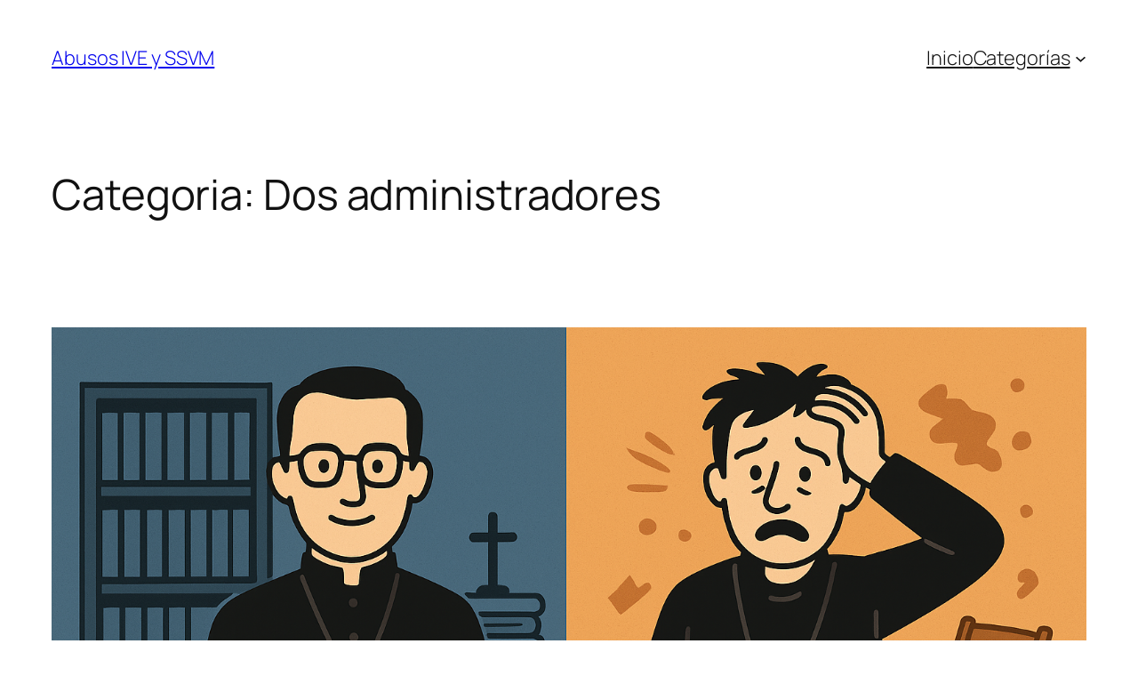

--- FILE ---
content_type: text/html; charset=UTF-8
request_url: https://verbo-encarnado-ssvm-abusos.info/pt-br/category/dos-administradores/
body_size: 19212
content:
<!DOCTYPE html>
<html lang="pt-br">
<head>
	<meta charset="UTF-8" />
	<style id="jetpack-boost-critical-css">@media all{.wp-block-navigation{position:relative;--navigation-layout-direction:row;--navigation-layout-wrap:wrap;--navigation-layout-justify:flex-start;--navigation-layout-align:center}.wp-block-navigation ul{margin-bottom:0;margin-left:0;margin-top:0;padding-left:0}.wp-block-navigation ul,.wp-block-navigation ul li{list-style:none;padding:0}.wp-block-navigation .wp-block-navigation-item{align-items:center;background-color:inherit;display:flex;position:relative}.wp-block-navigation .wp-block-navigation-item__content{display:block}.wp-block-navigation .wp-block-navigation-item__content.wp-block-navigation-item__content{color:inherit}.wp-block-navigation :where(a){text-decoration:none}.wp-block-navigation .wp-block-navigation__submenu-icon{align-self:center;background-color:inherit;border:none;color:currentColor;display:inline-block;font-size:inherit;height:.6em;line-height:0;margin-left:.25em;padding:0;width:.6em}.wp-block-navigation .wp-block-navigation__submenu-icon svg{display:inline-block;stroke:currentColor;height:inherit;margin-top:.075em;width:inherit}.wp-block-navigation.items-justified-right{--navigation-layout-justify:flex-end}.wp-block-navigation .has-child .wp-block-navigation__submenu-container{align-items:normal;background-color:inherit;color:inherit;display:flex;flex-direction:column;height:0;left:-1px;opacity:0;overflow:hidden;position:absolute;top:100%;visibility:hidden;width:0;z-index:2}.wp-block-navigation .has-child .wp-block-navigation__submenu-container>.wp-block-navigation-item>.wp-block-navigation-item__content{display:flex;flex-grow:1}.wp-block-navigation .has-child .wp-block-navigation__submenu-container .wp-block-navigation-item__content{margin:0}.wp-block-navigation-submenu{display:flex;position:relative}.wp-block-navigation-submenu .wp-block-navigation__submenu-icon svg{stroke:currentColor}.wp-block-navigation__container,.wp-block-navigation__responsive-close,.wp-block-navigation__responsive-container,.wp-block-navigation__responsive-container-content,.wp-block-navigation__responsive-dialog{gap:inherit}:where(.wp-block-navigation .wp-block-navigation__submenu-container .wp-block-navigation-item a:not(.wp-element-button)){padding:.5em 1em}.wp-block-navigation.items-justified-right .wp-block-navigation__container .has-child .wp-block-navigation__submenu-container{left:auto;right:0}.wp-block-navigation:not(.has-background) .wp-block-navigation__submenu-container{background-color:#fff;border:1px solid #00000026}.wp-block-navigation:not(.has-text-color) .wp-block-navigation__submenu-container{color:#000}.wp-block-navigation__container{align-items:var(--navigation-layout-align,initial);display:flex;flex-direction:var(--navigation-layout-direction,initial);flex-wrap:var(--navigation-layout-wrap,wrap);justify-content:var(--navigation-layout-justify,initial);list-style:none;margin:0;padding-left:0}.wp-block-navigation__responsive-container{bottom:0;display:none;left:0;position:fixed;right:0;top:0}.wp-block-navigation__responsive-container :where(.wp-block-navigation-item a){color:inherit}.wp-block-navigation__responsive-container .wp-block-navigation__responsive-container-content{align-items:var(--navigation-layout-align,initial);display:flex;flex-direction:var(--navigation-layout-direction,initial);flex-wrap:var(--navigation-layout-wrap,wrap);justify-content:var(--navigation-layout-justify,initial)}.wp-block-navigation__responsive-container:not(.is-menu-open.is-menu-open){background-color:inherit!important;color:inherit!important}@media (min-width:600px){.wp-block-navigation__responsive-container:not(.hidden-by-default):not(.is-menu-open){background-color:inherit;display:block;position:relative;width:100%;z-index:auto}.wp-block-navigation__responsive-container:not(.hidden-by-default):not(.is-menu-open) .wp-block-navigation__responsive-container-close{display:none}}.wp-block-navigation__responsive-container-close,.wp-block-navigation__responsive-container-open{background:#0000;border:none;color:currentColor;margin:0;padding:0;text-transform:inherit;vertical-align:middle}.wp-block-navigation__responsive-container-close svg,.wp-block-navigation__responsive-container-open svg{fill:currentColor;display:block;height:24px;width:24px}.wp-block-navigation__responsive-container-open{display:flex}.wp-block-navigation__responsive-container-open.wp-block-navigation__responsive-container-open.wp-block-navigation__responsive-container-open{font-family:inherit;font-size:inherit;font-weight:inherit}@media (min-width:600px){.wp-block-navigation__responsive-container-open:not(.always-shown){display:none}}.wp-block-navigation__responsive-container-close{position:absolute;right:0;top:0;z-index:2}.wp-block-navigation__responsive-container-close.wp-block-navigation__responsive-container-close.wp-block-navigation__responsive-container-close{font-family:inherit;font-size:inherit;font-weight:inherit}.wp-block-navigation__responsive-close{width:100%}.wp-block-navigation__responsive-dialog{position:relative}.wp-block-navigation__submenu-container li{margin:0}.wp-block-navigation__submenu-container li{margin:0}a{text-decoration-thickness:1px!important;text-underline-offset:.1em}.wp-block-navigation .wp-block-navigation-submenu .wp-block-navigation-item:not(:last-child){margin-bottom:3px}.wp-block-navigation .wp-block-navigation-item .wp-block-navigation-item__content{outline-offset:4px}.wp-block-navigation .wp-block-navigation-item ul.wp-block-navigation__submenu-container .wp-block-navigation-item__content{outline-offset:0}h1,h2,p{text-wrap:pretty}.more-link{display:block}}@media all{.wp-block-navigation{position:relative;--navigation-layout-direction:row;--navigation-layout-wrap:wrap;--navigation-layout-justify:flex-start;--navigation-layout-align:center}.wp-block-navigation ul{margin-bottom:0;margin-left:0;margin-top:0;padding-left:0}.wp-block-navigation ul,.wp-block-navigation ul li{list-style:none;padding:0}.wp-block-navigation .wp-block-navigation-item{align-items:center;background-color:inherit;display:flex;position:relative}.wp-block-navigation .wp-block-navigation-item__content{display:block}.wp-block-navigation .wp-block-navigation-item__content.wp-block-navigation-item__content{color:inherit}.wp-block-navigation :where(a){text-decoration:none}.wp-block-navigation .wp-block-navigation__submenu-icon{align-self:center;background-color:inherit;border:none;color:currentColor;display:inline-block;font-size:inherit;height:.6em;line-height:0;margin-left:.25em;padding:0;width:.6em}.wp-block-navigation .wp-block-navigation__submenu-icon svg{display:inline-block;stroke:currentColor;height:inherit;margin-top:.075em;width:inherit}.wp-block-navigation.items-justified-right{--navigation-layout-justify:flex-end}.wp-block-navigation .has-child .wp-block-navigation__submenu-container{align-items:normal;background-color:inherit;color:inherit;display:flex;flex-direction:column;height:0;left:-1px;opacity:0;overflow:hidden;position:absolute;top:100%;visibility:hidden;width:0;z-index:2}.wp-block-navigation .has-child .wp-block-navigation__submenu-container>.wp-block-navigation-item>.wp-block-navigation-item__content{display:flex;flex-grow:1}.wp-block-navigation .has-child .wp-block-navigation__submenu-container .wp-block-navigation-item__content{margin:0}.wp-block-navigation-submenu{display:flex;position:relative}.wp-block-navigation-submenu .wp-block-navigation__submenu-icon svg{stroke:currentColor}.wp-block-navigation__container,.wp-block-navigation__responsive-close,.wp-block-navigation__responsive-container,.wp-block-navigation__responsive-container-content,.wp-block-navigation__responsive-dialog{gap:inherit}:where(.wp-block-navigation .wp-block-navigation__submenu-container .wp-block-navigation-item a:not(.wp-element-button)){padding:.5em 1em}.wp-block-navigation.items-justified-right .wp-block-navigation__container .has-child .wp-block-navigation__submenu-container{left:auto;right:0}.wp-block-navigation:not(.has-background) .wp-block-navigation__submenu-container{background-color:#fff;border:1px solid #00000026}.wp-block-navigation:not(.has-text-color) .wp-block-navigation__submenu-container{color:#000}.wp-block-navigation__container{align-items:var(--navigation-layout-align,initial);display:flex;flex-direction:var(--navigation-layout-direction,initial);flex-wrap:var(--navigation-layout-wrap,wrap);justify-content:var(--navigation-layout-justify,initial);list-style:none;margin:0;padding-left:0}.wp-block-navigation__responsive-container{bottom:0;display:none;left:0;position:fixed;right:0;top:0}.wp-block-navigation__responsive-container :where(.wp-block-navigation-item a){color:inherit}.wp-block-navigation__responsive-container .wp-block-navigation__responsive-container-content{align-items:var(--navigation-layout-align,initial);display:flex;flex-direction:var(--navigation-layout-direction,initial);flex-wrap:var(--navigation-layout-wrap,wrap);justify-content:var(--navigation-layout-justify,initial)}.wp-block-navigation__responsive-container:not(.is-menu-open.is-menu-open){background-color:inherit!important;color:inherit!important}@media (min-width:600px){.wp-block-navigation__responsive-container:not(.hidden-by-default):not(.is-menu-open){background-color:inherit;display:block;position:relative;width:100%;z-index:auto}.wp-block-navigation__responsive-container:not(.hidden-by-default):not(.is-menu-open) .wp-block-navigation__responsive-container-close{display:none}}.wp-block-navigation__responsive-container-close,.wp-block-navigation__responsive-container-open{background:#0000;border:none;color:currentColor;margin:0;padding:0;text-transform:inherit;vertical-align:middle}.wp-block-navigation__responsive-container-close svg,.wp-block-navigation__responsive-container-open svg{fill:currentColor;display:block;height:24px;width:24px}.wp-block-navigation__responsive-container-open{display:flex}.wp-block-navigation__responsive-container-open.wp-block-navigation__responsive-container-open.wp-block-navigation__responsive-container-open{font-family:inherit;font-size:inherit;font-weight:inherit}@media (min-width:600px){.wp-block-navigation__responsive-container-open:not(.always-shown){display:none}}.wp-block-navigation__responsive-container-close{position:absolute;right:0;top:0;z-index:2}.wp-block-navigation__responsive-container-close.wp-block-navigation__responsive-container-close.wp-block-navigation__responsive-container-close{font-family:inherit;font-size:inherit;font-weight:inherit}.wp-block-navigation__responsive-close{width:100%}.wp-block-navigation__responsive-dialog{position:relative}.wp-block-navigation__submenu-container li{margin:0}.wp-block-navigation__submenu-container li{margin:0}a{text-decoration-thickness:1px!important;text-underline-offset:.1em}.wp-block-navigation .wp-block-navigation-submenu .wp-block-navigation-item:not(:last-child){margin-bottom:3px}.wp-block-navigation .wp-block-navigation-item .wp-block-navigation-item__content{outline-offset:4px}.wp-block-navigation .wp-block-navigation-item ul.wp-block-navigation__submenu-container .wp-block-navigation-item__content{outline-offset:0}h1,h2,p{text-wrap:pretty}.more-link{display:block}}@media all{.wp-block-navigation{position:relative;--navigation-layout-direction:row;--navigation-layout-wrap:wrap;--navigation-layout-justify:flex-start;--navigation-layout-align:center}.wp-block-navigation ul{margin-bottom:0;margin-left:0;margin-top:0;padding-left:0}.wp-block-navigation ul,.wp-block-navigation ul li{list-style:none;padding:0}.wp-block-navigation .wp-block-navigation-item{align-items:center;background-color:inherit;display:flex;position:relative}.wp-block-navigation .wp-block-navigation-item__content{display:block}.wp-block-navigation .wp-block-navigation-item__content.wp-block-navigation-item__content{color:inherit}.wp-block-navigation :where(a){text-decoration:none}.wp-block-navigation .wp-block-navigation__submenu-icon{align-self:center;background-color:inherit;border:none;color:currentColor;display:inline-block;font-size:inherit;height:.6em;line-height:0;margin-left:.25em;padding:0;width:.6em}.wp-block-navigation .wp-block-navigation__submenu-icon svg{display:inline-block;stroke:currentColor;height:inherit;margin-top:.075em;width:inherit}.wp-block-navigation.items-justified-right{--navigation-layout-justify:flex-end}.wp-block-navigation .has-child .wp-block-navigation__submenu-container{align-items:normal;background-color:inherit;color:inherit;display:flex;flex-direction:column;height:0;left:-1px;opacity:0;overflow:hidden;position:absolute;top:100%;visibility:hidden;width:0;z-index:2}.wp-block-navigation .has-child .wp-block-navigation__submenu-container>.wp-block-navigation-item>.wp-block-navigation-item__content{display:flex;flex-grow:1}.wp-block-navigation .has-child .wp-block-navigation__submenu-container .wp-block-navigation-item__content{margin:0}.wp-block-navigation-submenu{display:flex;position:relative}.wp-block-navigation-submenu .wp-block-navigation__submenu-icon svg{stroke:currentColor}.wp-block-navigation__container,.wp-block-navigation__responsive-close,.wp-block-navigation__responsive-container,.wp-block-navigation__responsive-container-content,.wp-block-navigation__responsive-dialog{gap:inherit}:where(.wp-block-navigation .wp-block-navigation__submenu-container .wp-block-navigation-item a:not(.wp-element-button)){padding:.5em 1em}.wp-block-navigation.items-justified-right .wp-block-navigation__container .has-child .wp-block-navigation__submenu-container{left:auto;right:0}.wp-block-navigation:not(.has-background) .wp-block-navigation__submenu-container{background-color:#fff;border:1px solid #00000026}.wp-block-navigation:not(.has-text-color) .wp-block-navigation__submenu-container{color:#000}.wp-block-navigation__container{align-items:var(--navigation-layout-align,initial);display:flex;flex-direction:var(--navigation-layout-direction,initial);flex-wrap:var(--navigation-layout-wrap,wrap);justify-content:var(--navigation-layout-justify,initial);list-style:none;margin:0;padding-left:0}.wp-block-navigation__responsive-container{bottom:0;display:none;left:0;position:fixed;right:0;top:0}.wp-block-navigation__responsive-container :where(.wp-block-navigation-item a){color:inherit}.wp-block-navigation__responsive-container .wp-block-navigation__responsive-container-content{align-items:var(--navigation-layout-align,initial);display:flex;flex-direction:var(--navigation-layout-direction,initial);flex-wrap:var(--navigation-layout-wrap,wrap);justify-content:var(--navigation-layout-justify,initial)}.wp-block-navigation__responsive-container:not(.is-menu-open.is-menu-open){background-color:inherit!important;color:inherit!important}@media (min-width:600px){.wp-block-navigation__responsive-container:not(.hidden-by-default):not(.is-menu-open){background-color:inherit;display:block;position:relative;width:100%;z-index:auto}.wp-block-navigation__responsive-container:not(.hidden-by-default):not(.is-menu-open) .wp-block-navigation__responsive-container-close{display:none}}.wp-block-navigation__responsive-container-close,.wp-block-navigation__responsive-container-open{background:#0000;border:none;color:currentColor;margin:0;padding:0;text-transform:inherit;vertical-align:middle}.wp-block-navigation__responsive-container-close svg,.wp-block-navigation__responsive-container-open svg{fill:currentColor;display:block;height:24px;width:24px}.wp-block-navigation__responsive-container-open{display:flex}.wp-block-navigation__responsive-container-open.wp-block-navigation__responsive-container-open.wp-block-navigation__responsive-container-open{font-family:inherit;font-size:inherit;font-weight:inherit}@media (min-width:600px){.wp-block-navigation__responsive-container-open:not(.always-shown){display:none}}.wp-block-navigation__responsive-container-close{position:absolute;right:0;top:0;z-index:2}.wp-block-navigation__responsive-container-close.wp-block-navigation__responsive-container-close.wp-block-navigation__responsive-container-close{font-family:inherit;font-size:inherit;font-weight:inherit}.wp-block-navigation__responsive-close{width:100%}.wp-block-navigation__responsive-dialog{position:relative}.wp-block-navigation__submenu-container li{margin:0}.wp-block-navigation__submenu-container li{margin:0}a{text-decoration-thickness:1px!important;text-underline-offset:.1em}.wp-block-navigation .wp-block-navigation-submenu .wp-block-navigation-item:not(:last-child){margin-bottom:3px}.wp-block-navigation .wp-block-navigation-item .wp-block-navigation-item__content{outline-offset:4px}.wp-block-navigation .wp-block-navigation-item ul.wp-block-navigation__submenu-container .wp-block-navigation-item__content{outline-offset:0}h1,h2,p{text-wrap:pretty}.more-link{display:block}}</style><meta name="viewport" content="width=device-width, initial-scale=1" />
<meta name='robots' content='max-image-preview:large' />
	<style>img:is([sizes="auto" i], [sizes^="auto," i]) { contain-intrinsic-size: 3000px 1500px }</style>
	<link rel="alternate" hreflang="pt-br" href="https://verbo-encarnado-ssvm-abusos.info/pt-br/category/dos-administradores/" />
<link rel="alternate" hreflang="es" href="https://verbo-encarnado-ssvm-abusos.info/category/de-los-administradores/" />
<link rel="alternate" hreflang="en" href="https://verbo-encarnado-ssvm-abusos.info/en/category/of-the-administrators/" />
<link rel="alternate" hreflang="pl" href="https://verbo-encarnado-ssvm-abusos.info/pl/category/sposrod-administratorow/" />
<link rel="alternate" hreflang="uk" href="https://verbo-encarnado-ssvm-abusos.info/uk/category/%d0%b7-%d0%b0%d0%b4%d0%bc%d1%96%d0%bd%d1%96%d1%81%d1%82%d1%80%d0%b0%d1%82%d0%be%d1%80%d1%96%d0%b2/" />
<link rel="alternate" hreflang="zh-hant" href="https://verbo-encarnado-ssvm-abusos.info/zh-hant/category/%e7%ae%a1%e7%90%86%e5%93%a1/" />
<link rel="alternate" hreflang="nl" href="https://verbo-encarnado-ssvm-abusos.info/nl/category/van-de-beheerders/" />
<link rel="alternate" hreflang="fr" href="https://verbo-encarnado-ssvm-abusos.info/fr/category/des-administrateurs/" />
<link rel="alternate" hreflang="it" href="https://verbo-encarnado-ssvm-abusos.info/it/category/degli-amministratori/" />
<link rel="alternate" hreflang="x-default" href="https://verbo-encarnado-ssvm-abusos.info/category/de-los-administradores/" />
<title>Dos administradores &#8211; Abusos IVE y SSVM</title>
<link rel='dns-prefetch' href='//www.googletagmanager.com' />
<link rel='dns-prefetch' href='//stats.wp.com' />
<link rel='dns-prefetch' href='//widgets.wp.com' />
<link rel='dns-prefetch' href='//s0.wp.com' />
<link rel='dns-prefetch' href='//0.gravatar.com' />
<link rel='dns-prefetch' href='//1.gravatar.com' />
<link rel='dns-prefetch' href='//2.gravatar.com' />
<link rel='preconnect' href='//i0.wp.com' />
<link rel='preconnect' href='//c0.wp.com' />
<link rel="alternate" type="application/rss+xml" title="Feed para Abusos IVE y SSVM &raquo;" href="https://verbo-encarnado-ssvm-abusos.info/pt-br/feed/" />
<link rel="alternate" type="application/rss+xml" title="Feed de comentários para Abusos IVE y SSVM &raquo;" href="https://verbo-encarnado-ssvm-abusos.info/pt-br/comments/feed/" />
<link rel="alternate" type="application/rss+xml" title="Feed de categoria para Abusos IVE y SSVM &raquo; Dos administradores" href="https://verbo-encarnado-ssvm-abusos.info/pt-br/category/dos-administradores/feed/" />
<noscript><link rel='stylesheet' id='screen-css-44376ec5f9fa1a5676ec63b54a7fa6a7' href='https://verbo-encarnado-ssvm-abusos.info/wp-content/boost-cache/static/54edbddf84.min.css' type='text/css' media='screen' /></noscript><link rel='stylesheet' id='screen-css-44376ec5f9fa1a5676ec63b54a7fa6a7' href='https://verbo-encarnado-ssvm-abusos.info/wp-content/boost-cache/static/54edbddf84.min.css' type='text/css' media="not all" data-media="screen" onload="this.media=this.dataset.media; delete this.dataset.media; this.removeAttribute( 'onload' );" />
<noscript><link rel='stylesheet' id='all-css-667613bca3a01988cb1c8ed1530b3be5' href='https://verbo-encarnado-ssvm-abusos.info/wp-content/boost-cache/static/e9b6df1bd4.min.css' type='text/css' media='all' /></noscript><link rel='stylesheet' id='all-css-667613bca3a01988cb1c8ed1530b3be5' href='https://verbo-encarnado-ssvm-abusos.info/wp-content/boost-cache/static/e9b6df1bd4.min.css' type='text/css' media="not all" data-media="all" onload="this.media=this.dataset.media; delete this.dataset.media; this.removeAttribute( 'onload' );" />
<style id='wp-block-site-title-inline-css'>
.wp-block-site-title{box-sizing:border-box}.wp-block-site-title :where(a){color:inherit;font-family:inherit;font-size:inherit;font-style:inherit;font-weight:inherit;letter-spacing:inherit;line-height:inherit;text-decoration:inherit}
</style>
<style id='wp-block-navigation-link-inline-css'>
.wp-block-navigation .wp-block-navigation-item__label{overflow-wrap:break-word}.wp-block-navigation .wp-block-navigation-item__description{display:none}.link-ui-tools{border-top:1px solid #f0f0f0;padding:8px}.link-ui-block-inserter{padding-top:8px}.link-ui-block-inserter__back{margin-left:8px;text-transform:uppercase}
</style>
<style id='wp-block-group-inline-css'>
.wp-block-group{box-sizing:border-box}:where(.wp-block-group.wp-block-group-is-layout-constrained){position:relative}
</style>
<style id='wp-block-query-title-inline-css'>
.wp-block-query-title{box-sizing:border-box}
</style>
<style id='wp-block-term-description-inline-css'>
:where(.wp-block-term-description){box-sizing:border-box;margin-bottom:var(--wp--style--block-gap);margin-top:var(--wp--style--block-gap)}.wp-block-term-description p{margin-bottom:0;margin-top:0}
</style>
<style id='wp-block-post-featured-image-inline-css'>
.wp-block-post-featured-image{margin-left:0;margin-right:0}.wp-block-post-featured-image a{display:block;height:100%}.wp-block-post-featured-image :where(img){box-sizing:border-box;height:auto;max-width:100%;vertical-align:bottom;width:100%}.wp-block-post-featured-image.alignfull img,.wp-block-post-featured-image.alignwide img{width:100%}.wp-block-post-featured-image .wp-block-post-featured-image__overlay.has-background-dim{background-color:#000;inset:0;position:absolute}.wp-block-post-featured-image{position:relative}.wp-block-post-featured-image .wp-block-post-featured-image__overlay.has-background-gradient{background-color:initial}.wp-block-post-featured-image .wp-block-post-featured-image__overlay.has-background-dim-0{opacity:0}.wp-block-post-featured-image .wp-block-post-featured-image__overlay.has-background-dim-10{opacity:.1}.wp-block-post-featured-image .wp-block-post-featured-image__overlay.has-background-dim-20{opacity:.2}.wp-block-post-featured-image .wp-block-post-featured-image__overlay.has-background-dim-30{opacity:.3}.wp-block-post-featured-image .wp-block-post-featured-image__overlay.has-background-dim-40{opacity:.4}.wp-block-post-featured-image .wp-block-post-featured-image__overlay.has-background-dim-50{opacity:.5}.wp-block-post-featured-image .wp-block-post-featured-image__overlay.has-background-dim-60{opacity:.6}.wp-block-post-featured-image .wp-block-post-featured-image__overlay.has-background-dim-70{opacity:.7}.wp-block-post-featured-image .wp-block-post-featured-image__overlay.has-background-dim-80{opacity:.8}.wp-block-post-featured-image .wp-block-post-featured-image__overlay.has-background-dim-90{opacity:.9}.wp-block-post-featured-image .wp-block-post-featured-image__overlay.has-background-dim-100{opacity:1}.wp-block-post-featured-image:where(.alignleft,.alignright){width:100%}
</style>
<style id='wp-block-post-title-inline-css'>
.wp-block-post-title{box-sizing:border-box;word-break:break-word}.wp-block-post-title :where(a){display:inline-block;font-family:inherit;font-size:inherit;font-style:inherit;font-weight:inherit;letter-spacing:inherit;line-height:inherit;text-decoration:inherit}
</style>
<style id='wp-block-paragraph-inline-css'>
.is-small-text{font-size:.875em}.is-regular-text{font-size:1em}.is-large-text{font-size:2.25em}.is-larger-text{font-size:3em}.has-drop-cap:not(:focus):first-letter{float:left;font-size:8.4em;font-style:normal;font-weight:100;line-height:.68;margin:.05em .1em 0 0;text-transform:uppercase}body.rtl .has-drop-cap:not(:focus):first-letter{float:none;margin-left:.1em}p.has-drop-cap.has-background{overflow:hidden}:root :where(p.has-background){padding:1.25em 2.375em}:where(p.has-text-color:not(.has-link-color)) a{color:inherit}p.has-text-align-left[style*="writing-mode:vertical-lr"],p.has-text-align-right[style*="writing-mode:vertical-rl"]{rotate:180deg}
</style>
<style id='wp-block-post-content-inline-css'>
.wp-block-post-content{display:flow-root}
</style>
<style id='wp-block-post-date-inline-css'>
.wp-block-post-date{box-sizing:border-box}
</style>
<style id='wp-block-heading-inline-css'>
h1.has-background,h2.has-background,h3.has-background,h4.has-background,h5.has-background,h6.has-background{padding:1.25em 2.375em}h1.has-text-align-left[style*=writing-mode]:where([style*=vertical-lr]),h1.has-text-align-right[style*=writing-mode]:where([style*=vertical-rl]),h2.has-text-align-left[style*=writing-mode]:where([style*=vertical-lr]),h2.has-text-align-right[style*=writing-mode]:where([style*=vertical-rl]),h3.has-text-align-left[style*=writing-mode]:where([style*=vertical-lr]),h3.has-text-align-right[style*=writing-mode]:where([style*=vertical-rl]),h4.has-text-align-left[style*=writing-mode]:where([style*=vertical-lr]),h4.has-text-align-right[style*=writing-mode]:where([style*=vertical-rl]),h5.has-text-align-left[style*=writing-mode]:where([style*=vertical-lr]),h5.has-text-align-right[style*=writing-mode]:where([style*=vertical-rl]),h6.has-text-align-left[style*=writing-mode]:where([style*=vertical-lr]),h6.has-text-align-right[style*=writing-mode]:where([style*=vertical-rl]){rotate:180deg}
</style>
<style id='wp-block-post-template-inline-css'>
.wp-block-post-template{box-sizing:border-box;list-style:none;margin-bottom:0;margin-top:0;max-width:100%;padding:0}.wp-block-post-template.is-flex-container{display:flex;flex-direction:row;flex-wrap:wrap;gap:1.25em}.wp-block-post-template.is-flex-container>li{margin:0;width:100%}@media (min-width:600px){.wp-block-post-template.is-flex-container.is-flex-container.columns-2>li{width:calc(50% - .625em)}.wp-block-post-template.is-flex-container.is-flex-container.columns-3>li{width:calc(33.33333% - .83333em)}.wp-block-post-template.is-flex-container.is-flex-container.columns-4>li{width:calc(25% - .9375em)}.wp-block-post-template.is-flex-container.is-flex-container.columns-5>li{width:calc(20% - 1em)}.wp-block-post-template.is-flex-container.is-flex-container.columns-6>li{width:calc(16.66667% - 1.04167em)}}@media (max-width:600px){.wp-block-post-template-is-layout-grid.wp-block-post-template-is-layout-grid.wp-block-post-template-is-layout-grid.wp-block-post-template-is-layout-grid{grid-template-columns:1fr}}.wp-block-post-template-is-layout-constrained>li>.alignright,.wp-block-post-template-is-layout-flow>li>.alignright{float:right;margin-inline-end:0;margin-inline-start:2em}.wp-block-post-template-is-layout-constrained>li>.alignleft,.wp-block-post-template-is-layout-flow>li>.alignleft{float:left;margin-inline-end:2em;margin-inline-start:0}.wp-block-post-template-is-layout-constrained>li>.aligncenter,.wp-block-post-template-is-layout-flow>li>.aligncenter{margin-inline-end:auto;margin-inline-start:auto}
</style>
<style id='wp-block-query-pagination-inline-css'>
.wp-block-query-pagination.is-content-justification-space-between>.wp-block-query-pagination-next:last-of-type{margin-inline-start:auto}.wp-block-query-pagination.is-content-justification-space-between>.wp-block-query-pagination-previous:first-child{margin-inline-end:auto}.wp-block-query-pagination .wp-block-query-pagination-previous-arrow{display:inline-block;margin-right:1ch}.wp-block-query-pagination .wp-block-query-pagination-previous-arrow:not(.is-arrow-chevron){transform:scaleX(1)}.wp-block-query-pagination .wp-block-query-pagination-next-arrow{display:inline-block;margin-left:1ch}.wp-block-query-pagination .wp-block-query-pagination-next-arrow:not(.is-arrow-chevron){transform:scaleX(1)}.wp-block-query-pagination.aligncenter{justify-content:center}
</style>
<style id='wp-block-site-logo-inline-css'>
.wp-block-site-logo{box-sizing:border-box;line-height:0}.wp-block-site-logo a{display:inline-block;line-height:0}.wp-block-site-logo.is-default-size img{height:auto;width:120px}.wp-block-site-logo img{height:auto;max-width:100%}.wp-block-site-logo a,.wp-block-site-logo img{border-radius:inherit}.wp-block-site-logo.aligncenter{margin-left:auto;margin-right:auto;text-align:center}:root :where(.wp-block-site-logo.is-style-rounded){border-radius:9999px}
</style>
<style id='wp-block-site-tagline-inline-css'>
.wp-block-site-tagline{box-sizing:border-box}
</style>
<style id='wp-block-spacer-inline-css'>
.wp-block-spacer{clear:both}
</style>
<style id='wp-block-columns-inline-css'>
.wp-block-columns{align-items:normal!important;box-sizing:border-box;display:flex;flex-wrap:wrap!important}@media (min-width:782px){.wp-block-columns{flex-wrap:nowrap!important}}.wp-block-columns.are-vertically-aligned-top{align-items:flex-start}.wp-block-columns.are-vertically-aligned-center{align-items:center}.wp-block-columns.are-vertically-aligned-bottom{align-items:flex-end}@media (max-width:781px){.wp-block-columns:not(.is-not-stacked-on-mobile)>.wp-block-column{flex-basis:100%!important}}@media (min-width:782px){.wp-block-columns:not(.is-not-stacked-on-mobile)>.wp-block-column{flex-basis:0;flex-grow:1}.wp-block-columns:not(.is-not-stacked-on-mobile)>.wp-block-column[style*=flex-basis]{flex-grow:0}}.wp-block-columns.is-not-stacked-on-mobile{flex-wrap:nowrap!important}.wp-block-columns.is-not-stacked-on-mobile>.wp-block-column{flex-basis:0;flex-grow:1}.wp-block-columns.is-not-stacked-on-mobile>.wp-block-column[style*=flex-basis]{flex-grow:0}:where(.wp-block-columns){margin-bottom:1.75em}:where(.wp-block-columns.has-background){padding:1.25em 2.375em}.wp-block-column{flex-grow:1;min-width:0;overflow-wrap:break-word;word-break:break-word}.wp-block-column.is-vertically-aligned-top{align-self:flex-start}.wp-block-column.is-vertically-aligned-center{align-self:center}.wp-block-column.is-vertically-aligned-bottom{align-self:flex-end}.wp-block-column.is-vertically-aligned-stretch{align-self:stretch}.wp-block-column.is-vertically-aligned-bottom,.wp-block-column.is-vertically-aligned-center,.wp-block-column.is-vertically-aligned-top{width:100%}
</style>
<style id='wp-block-library-inline-css'>
:root{--wp-admin-theme-color:#007cba;--wp-admin-theme-color--rgb:0,124,186;--wp-admin-theme-color-darker-10:#006ba1;--wp-admin-theme-color-darker-10--rgb:0,107,161;--wp-admin-theme-color-darker-20:#005a87;--wp-admin-theme-color-darker-20--rgb:0,90,135;--wp-admin-border-width-focus:2px;--wp-block-synced-color:#7a00df;--wp-block-synced-color--rgb:122,0,223;--wp-bound-block-color:var(--wp-block-synced-color)}@media (min-resolution:192dpi){:root{--wp-admin-border-width-focus:1.5px}}.wp-element-button{cursor:pointer}:root{--wp--preset--font-size--normal:16px;--wp--preset--font-size--huge:42px}:root .has-very-light-gray-background-color{background-color:#eee}:root .has-very-dark-gray-background-color{background-color:#313131}:root .has-very-light-gray-color{color:#eee}:root .has-very-dark-gray-color{color:#313131}:root .has-vivid-green-cyan-to-vivid-cyan-blue-gradient-background{background:linear-gradient(135deg,#00d084,#0693e3)}:root .has-purple-crush-gradient-background{background:linear-gradient(135deg,#34e2e4,#4721fb 50%,#ab1dfe)}:root .has-hazy-dawn-gradient-background{background:linear-gradient(135deg,#faaca8,#dad0ec)}:root .has-subdued-olive-gradient-background{background:linear-gradient(135deg,#fafae1,#67a671)}:root .has-atomic-cream-gradient-background{background:linear-gradient(135deg,#fdd79a,#004a59)}:root .has-nightshade-gradient-background{background:linear-gradient(135deg,#330968,#31cdcf)}:root .has-midnight-gradient-background{background:linear-gradient(135deg,#020381,#2874fc)}.has-regular-font-size{font-size:1em}.has-larger-font-size{font-size:2.625em}.has-normal-font-size{font-size:var(--wp--preset--font-size--normal)}.has-huge-font-size{font-size:var(--wp--preset--font-size--huge)}.has-text-align-center{text-align:center}.has-text-align-left{text-align:left}.has-text-align-right{text-align:right}#end-resizable-editor-section{display:none}.aligncenter{clear:both}.items-justified-left{justify-content:flex-start}.items-justified-center{justify-content:center}.items-justified-right{justify-content:flex-end}.items-justified-space-between{justify-content:space-between}.screen-reader-text{border:0;clip-path:inset(50%);height:1px;margin:-1px;overflow:hidden;padding:0;position:absolute;width:1px;word-wrap:normal!important}.screen-reader-text:focus{background-color:#ddd;clip-path:none;color:#444;display:block;font-size:1em;height:auto;left:5px;line-height:normal;padding:15px 23px 14px;text-decoration:none;top:5px;width:auto;z-index:100000}html :where(.has-border-color){border-style:solid}html :where([style*=border-top-color]){border-top-style:solid}html :where([style*=border-right-color]){border-right-style:solid}html :where([style*=border-bottom-color]){border-bottom-style:solid}html :where([style*=border-left-color]){border-left-style:solid}html :where([style*=border-width]){border-style:solid}html :where([style*=border-top-width]){border-top-style:solid}html :where([style*=border-right-width]){border-right-style:solid}html :where([style*=border-bottom-width]){border-bottom-style:solid}html :where([style*=border-left-width]){border-left-style:solid}html :where(img[class*=wp-image-]){height:auto;max-width:100%}:where(figure){margin:0 0 1em}html :where(.is-position-sticky){--wp-admin--admin-bar--position-offset:var(--wp-admin--admin-bar--height,0px)}@media screen and (max-width:600px){html :where(.is-position-sticky){--wp-admin--admin-bar--position-offset:0px}}
</style>
<style id='global-styles-inline-css'>
:root{--wp--preset--aspect-ratio--square: 1;--wp--preset--aspect-ratio--4-3: 4/3;--wp--preset--aspect-ratio--3-4: 3/4;--wp--preset--aspect-ratio--3-2: 3/2;--wp--preset--aspect-ratio--2-3: 2/3;--wp--preset--aspect-ratio--16-9: 16/9;--wp--preset--aspect-ratio--9-16: 9/16;--wp--preset--color--black: #000000;--wp--preset--color--cyan-bluish-gray: #abb8c3;--wp--preset--color--white: #ffffff;--wp--preset--color--pale-pink: #f78da7;--wp--preset--color--vivid-red: #cf2e2e;--wp--preset--color--luminous-vivid-orange: #ff6900;--wp--preset--color--luminous-vivid-amber: #fcb900;--wp--preset--color--light-green-cyan: #7bdcb5;--wp--preset--color--vivid-green-cyan: #00d084;--wp--preset--color--pale-cyan-blue: #8ed1fc;--wp--preset--color--vivid-cyan-blue: #0693e3;--wp--preset--color--vivid-purple: #9b51e0;--wp--preset--color--base: #FFFFFF;--wp--preset--color--contrast: #111111;--wp--preset--color--accent-1: #FFEE58;--wp--preset--color--accent-2: #F6CFF4;--wp--preset--color--accent-3: #503AA8;--wp--preset--color--accent-4: #686868;--wp--preset--color--accent-5: #FBFAF3;--wp--preset--color--accent-6: color-mix(in srgb, currentColor 20%, transparent);--wp--preset--gradient--vivid-cyan-blue-to-vivid-purple: linear-gradient(135deg,rgba(6,147,227,1) 0%,rgb(155,81,224) 100%);--wp--preset--gradient--light-green-cyan-to-vivid-green-cyan: linear-gradient(135deg,rgb(122,220,180) 0%,rgb(0,208,130) 100%);--wp--preset--gradient--luminous-vivid-amber-to-luminous-vivid-orange: linear-gradient(135deg,rgba(252,185,0,1) 0%,rgba(255,105,0,1) 100%);--wp--preset--gradient--luminous-vivid-orange-to-vivid-red: linear-gradient(135deg,rgba(255,105,0,1) 0%,rgb(207,46,46) 100%);--wp--preset--gradient--very-light-gray-to-cyan-bluish-gray: linear-gradient(135deg,rgb(238,238,238) 0%,rgb(169,184,195) 100%);--wp--preset--gradient--cool-to-warm-spectrum: linear-gradient(135deg,rgb(74,234,220) 0%,rgb(151,120,209) 20%,rgb(207,42,186) 40%,rgb(238,44,130) 60%,rgb(251,105,98) 80%,rgb(254,248,76) 100%);--wp--preset--gradient--blush-light-purple: linear-gradient(135deg,rgb(255,206,236) 0%,rgb(152,150,240) 100%);--wp--preset--gradient--blush-bordeaux: linear-gradient(135deg,rgb(254,205,165) 0%,rgb(254,45,45) 50%,rgb(107,0,62) 100%);--wp--preset--gradient--luminous-dusk: linear-gradient(135deg,rgb(255,203,112) 0%,rgb(199,81,192) 50%,rgb(65,88,208) 100%);--wp--preset--gradient--pale-ocean: linear-gradient(135deg,rgb(255,245,203) 0%,rgb(182,227,212) 50%,rgb(51,167,181) 100%);--wp--preset--gradient--electric-grass: linear-gradient(135deg,rgb(202,248,128) 0%,rgb(113,206,126) 100%);--wp--preset--gradient--midnight: linear-gradient(135deg,rgb(2,3,129) 0%,rgb(40,116,252) 100%);--wp--preset--font-size--small: 0.875rem;--wp--preset--font-size--medium: clamp(1rem, 1rem + ((1vw - 0.2rem) * 0.196), 1.125rem);--wp--preset--font-size--large: clamp(1.125rem, 1.125rem + ((1vw - 0.2rem) * 0.392), 1.375rem);--wp--preset--font-size--x-large: clamp(1.75rem, 1.75rem + ((1vw - 0.2rem) * 0.392), 2rem);--wp--preset--font-size--xx-large: clamp(2.15rem, 2.15rem + ((1vw - 0.2rem) * 1.333), 3rem);--wp--preset--font-family--manrope: Manrope, sans-serif;--wp--preset--font-family--fira-code: "Fira Code", monospace;--wp--preset--spacing--20: 10px;--wp--preset--spacing--30: 20px;--wp--preset--spacing--40: 30px;--wp--preset--spacing--50: clamp(30px, 5vw, 50px);--wp--preset--spacing--60: clamp(30px, 7vw, 70px);--wp--preset--spacing--70: clamp(50px, 7vw, 90px);--wp--preset--spacing--80: clamp(70px, 10vw, 140px);--wp--preset--shadow--natural: 6px 6px 9px rgba(0, 0, 0, 0.2);--wp--preset--shadow--deep: 12px 12px 50px rgba(0, 0, 0, 0.4);--wp--preset--shadow--sharp: 6px 6px 0px rgba(0, 0, 0, 0.2);--wp--preset--shadow--outlined: 6px 6px 0px -3px rgba(255, 255, 255, 1), 6px 6px rgba(0, 0, 0, 1);--wp--preset--shadow--crisp: 6px 6px 0px rgba(0, 0, 0, 1);}:root { --wp--style--global--content-size: 645px;--wp--style--global--wide-size: 1340px; }:where(body) { margin: 0; }.wp-site-blocks { padding-top: var(--wp--style--root--padding-top); padding-bottom: var(--wp--style--root--padding-bottom); }.has-global-padding { padding-right: var(--wp--style--root--padding-right); padding-left: var(--wp--style--root--padding-left); }.has-global-padding > .alignfull { margin-right: calc(var(--wp--style--root--padding-right) * -1); margin-left: calc(var(--wp--style--root--padding-left) * -1); }.has-global-padding :where(:not(.alignfull.is-layout-flow) > .has-global-padding:not(.wp-block-block, .alignfull)) { padding-right: 0; padding-left: 0; }.has-global-padding :where(:not(.alignfull.is-layout-flow) > .has-global-padding:not(.wp-block-block, .alignfull)) > .alignfull { margin-left: 0; margin-right: 0; }.wp-site-blocks > .alignleft { float: left; margin-right: 2em; }.wp-site-blocks > .alignright { float: right; margin-left: 2em; }.wp-site-blocks > .aligncenter { justify-content: center; margin-left: auto; margin-right: auto; }:where(.wp-site-blocks) > * { margin-block-start: 1.2rem; margin-block-end: 0; }:where(.wp-site-blocks) > :first-child { margin-block-start: 0; }:where(.wp-site-blocks) > :last-child { margin-block-end: 0; }:root { --wp--style--block-gap: 1.2rem; }:root :where(.is-layout-flow) > :first-child{margin-block-start: 0;}:root :where(.is-layout-flow) > :last-child{margin-block-end: 0;}:root :where(.is-layout-flow) > *{margin-block-start: 1.2rem;margin-block-end: 0;}:root :where(.is-layout-constrained) > :first-child{margin-block-start: 0;}:root :where(.is-layout-constrained) > :last-child{margin-block-end: 0;}:root :where(.is-layout-constrained) > *{margin-block-start: 1.2rem;margin-block-end: 0;}:root :where(.is-layout-flex){gap: 1.2rem;}:root :where(.is-layout-grid){gap: 1.2rem;}.is-layout-flow > .alignleft{float: left;margin-inline-start: 0;margin-inline-end: 2em;}.is-layout-flow > .alignright{float: right;margin-inline-start: 2em;margin-inline-end: 0;}.is-layout-flow > .aligncenter{margin-left: auto !important;margin-right: auto !important;}.is-layout-constrained > .alignleft{float: left;margin-inline-start: 0;margin-inline-end: 2em;}.is-layout-constrained > .alignright{float: right;margin-inline-start: 2em;margin-inline-end: 0;}.is-layout-constrained > .aligncenter{margin-left: auto !important;margin-right: auto !important;}.is-layout-constrained > :where(:not(.alignleft):not(.alignright):not(.alignfull)){max-width: var(--wp--style--global--content-size);margin-left: auto !important;margin-right: auto !important;}.is-layout-constrained > .alignwide{max-width: var(--wp--style--global--wide-size);}body .is-layout-flex{display: flex;}.is-layout-flex{flex-wrap: wrap;align-items: center;}.is-layout-flex > :is(*, div){margin: 0;}body .is-layout-grid{display: grid;}.is-layout-grid > :is(*, div){margin: 0;}body{background-color: var(--wp--preset--color--base);color: var(--wp--preset--color--contrast);font-family: var(--wp--preset--font-family--manrope);font-size: var(--wp--preset--font-size--large);font-weight: 300;letter-spacing: -0.1px;line-height: 1.4;--wp--style--root--padding-top: 0px;--wp--style--root--padding-right: var(--wp--preset--spacing--50);--wp--style--root--padding-bottom: 0px;--wp--style--root--padding-left: var(--wp--preset--spacing--50);}a:where(:not(.wp-element-button)){color: currentColor;text-decoration: underline;}:root :where(a:where(:not(.wp-element-button)):hover){text-decoration: none;}h1, h2, h3, h4, h5, h6{font-weight: 400;letter-spacing: -0.1px;line-height: 1.125;}h1{font-size: var(--wp--preset--font-size--xx-large);}h2{font-size: var(--wp--preset--font-size--x-large);}h3{font-size: var(--wp--preset--font-size--large);}h4{font-size: var(--wp--preset--font-size--medium);}h5{font-size: var(--wp--preset--font-size--small);letter-spacing: 0.5px;}h6{font-size: var(--wp--preset--font-size--small);font-weight: 700;letter-spacing: 1.4px;text-transform: uppercase;}:root :where(.wp-element-button, .wp-block-button__link){background-color: var(--wp--preset--color--contrast);border-width: 0;color: var(--wp--preset--color--base);font-family: inherit;font-size: var(--wp--preset--font-size--medium);line-height: inherit;padding-top: 1rem;padding-right: 2.25rem;padding-bottom: 1rem;padding-left: 2.25rem;text-decoration: none;}:root :where(.wp-element-button:hover, .wp-block-button__link:hover){background-color: color-mix(in srgb, var(--wp--preset--color--contrast) 85%, transparent);border-color: transparent;color: var(--wp--preset--color--base);}:root :where(.wp-element-button:focus, .wp-block-button__link:focus){outline-color: var(--wp--preset--color--accent-4);outline-offset: 2px;}:root :where(.wp-element-caption, .wp-block-audio figcaption, .wp-block-embed figcaption, .wp-block-gallery figcaption, .wp-block-image figcaption, .wp-block-table figcaption, .wp-block-video figcaption){font-size: var(--wp--preset--font-size--small);line-height: 1.4;}.has-black-color{color: var(--wp--preset--color--black) !important;}.has-cyan-bluish-gray-color{color: var(--wp--preset--color--cyan-bluish-gray) !important;}.has-white-color{color: var(--wp--preset--color--white) !important;}.has-pale-pink-color{color: var(--wp--preset--color--pale-pink) !important;}.has-vivid-red-color{color: var(--wp--preset--color--vivid-red) !important;}.has-luminous-vivid-orange-color{color: var(--wp--preset--color--luminous-vivid-orange) !important;}.has-luminous-vivid-amber-color{color: var(--wp--preset--color--luminous-vivid-amber) !important;}.has-light-green-cyan-color{color: var(--wp--preset--color--light-green-cyan) !important;}.has-vivid-green-cyan-color{color: var(--wp--preset--color--vivid-green-cyan) !important;}.has-pale-cyan-blue-color{color: var(--wp--preset--color--pale-cyan-blue) !important;}.has-vivid-cyan-blue-color{color: var(--wp--preset--color--vivid-cyan-blue) !important;}.has-vivid-purple-color{color: var(--wp--preset--color--vivid-purple) !important;}.has-base-color{color: var(--wp--preset--color--base) !important;}.has-contrast-color{color: var(--wp--preset--color--contrast) !important;}.has-accent-1-color{color: var(--wp--preset--color--accent-1) !important;}.has-accent-2-color{color: var(--wp--preset--color--accent-2) !important;}.has-accent-3-color{color: var(--wp--preset--color--accent-3) !important;}.has-accent-4-color{color: var(--wp--preset--color--accent-4) !important;}.has-accent-5-color{color: var(--wp--preset--color--accent-5) !important;}.has-accent-6-color{color: var(--wp--preset--color--accent-6) !important;}.has-black-background-color{background-color: var(--wp--preset--color--black) !important;}.has-cyan-bluish-gray-background-color{background-color: var(--wp--preset--color--cyan-bluish-gray) !important;}.has-white-background-color{background-color: var(--wp--preset--color--white) !important;}.has-pale-pink-background-color{background-color: var(--wp--preset--color--pale-pink) !important;}.has-vivid-red-background-color{background-color: var(--wp--preset--color--vivid-red) !important;}.has-luminous-vivid-orange-background-color{background-color: var(--wp--preset--color--luminous-vivid-orange) !important;}.has-luminous-vivid-amber-background-color{background-color: var(--wp--preset--color--luminous-vivid-amber) !important;}.has-light-green-cyan-background-color{background-color: var(--wp--preset--color--light-green-cyan) !important;}.has-vivid-green-cyan-background-color{background-color: var(--wp--preset--color--vivid-green-cyan) !important;}.has-pale-cyan-blue-background-color{background-color: var(--wp--preset--color--pale-cyan-blue) !important;}.has-vivid-cyan-blue-background-color{background-color: var(--wp--preset--color--vivid-cyan-blue) !important;}.has-vivid-purple-background-color{background-color: var(--wp--preset--color--vivid-purple) !important;}.has-base-background-color{background-color: var(--wp--preset--color--base) !important;}.has-contrast-background-color{background-color: var(--wp--preset--color--contrast) !important;}.has-accent-1-background-color{background-color: var(--wp--preset--color--accent-1) !important;}.has-accent-2-background-color{background-color: var(--wp--preset--color--accent-2) !important;}.has-accent-3-background-color{background-color: var(--wp--preset--color--accent-3) !important;}.has-accent-4-background-color{background-color: var(--wp--preset--color--accent-4) !important;}.has-accent-5-background-color{background-color: var(--wp--preset--color--accent-5) !important;}.has-accent-6-background-color{background-color: var(--wp--preset--color--accent-6) !important;}.has-black-border-color{border-color: var(--wp--preset--color--black) !important;}.has-cyan-bluish-gray-border-color{border-color: var(--wp--preset--color--cyan-bluish-gray) !important;}.has-white-border-color{border-color: var(--wp--preset--color--white) !important;}.has-pale-pink-border-color{border-color: var(--wp--preset--color--pale-pink) !important;}.has-vivid-red-border-color{border-color: var(--wp--preset--color--vivid-red) !important;}.has-luminous-vivid-orange-border-color{border-color: var(--wp--preset--color--luminous-vivid-orange) !important;}.has-luminous-vivid-amber-border-color{border-color: var(--wp--preset--color--luminous-vivid-amber) !important;}.has-light-green-cyan-border-color{border-color: var(--wp--preset--color--light-green-cyan) !important;}.has-vivid-green-cyan-border-color{border-color: var(--wp--preset--color--vivid-green-cyan) !important;}.has-pale-cyan-blue-border-color{border-color: var(--wp--preset--color--pale-cyan-blue) !important;}.has-vivid-cyan-blue-border-color{border-color: var(--wp--preset--color--vivid-cyan-blue) !important;}.has-vivid-purple-border-color{border-color: var(--wp--preset--color--vivid-purple) !important;}.has-base-border-color{border-color: var(--wp--preset--color--base) !important;}.has-contrast-border-color{border-color: var(--wp--preset--color--contrast) !important;}.has-accent-1-border-color{border-color: var(--wp--preset--color--accent-1) !important;}.has-accent-2-border-color{border-color: var(--wp--preset--color--accent-2) !important;}.has-accent-3-border-color{border-color: var(--wp--preset--color--accent-3) !important;}.has-accent-4-border-color{border-color: var(--wp--preset--color--accent-4) !important;}.has-accent-5-border-color{border-color: var(--wp--preset--color--accent-5) !important;}.has-accent-6-border-color{border-color: var(--wp--preset--color--accent-6) !important;}.has-vivid-cyan-blue-to-vivid-purple-gradient-background{background: var(--wp--preset--gradient--vivid-cyan-blue-to-vivid-purple) !important;}.has-light-green-cyan-to-vivid-green-cyan-gradient-background{background: var(--wp--preset--gradient--light-green-cyan-to-vivid-green-cyan) !important;}.has-luminous-vivid-amber-to-luminous-vivid-orange-gradient-background{background: var(--wp--preset--gradient--luminous-vivid-amber-to-luminous-vivid-orange) !important;}.has-luminous-vivid-orange-to-vivid-red-gradient-background{background: var(--wp--preset--gradient--luminous-vivid-orange-to-vivid-red) !important;}.has-very-light-gray-to-cyan-bluish-gray-gradient-background{background: var(--wp--preset--gradient--very-light-gray-to-cyan-bluish-gray) !important;}.has-cool-to-warm-spectrum-gradient-background{background: var(--wp--preset--gradient--cool-to-warm-spectrum) !important;}.has-blush-light-purple-gradient-background{background: var(--wp--preset--gradient--blush-light-purple) !important;}.has-blush-bordeaux-gradient-background{background: var(--wp--preset--gradient--blush-bordeaux) !important;}.has-luminous-dusk-gradient-background{background: var(--wp--preset--gradient--luminous-dusk) !important;}.has-pale-ocean-gradient-background{background: var(--wp--preset--gradient--pale-ocean) !important;}.has-electric-grass-gradient-background{background: var(--wp--preset--gradient--electric-grass) !important;}.has-midnight-gradient-background{background: var(--wp--preset--gradient--midnight) !important;}.has-small-font-size{font-size: var(--wp--preset--font-size--small) !important;}.has-medium-font-size{font-size: var(--wp--preset--font-size--medium) !important;}.has-large-font-size{font-size: var(--wp--preset--font-size--large) !important;}.has-x-large-font-size{font-size: var(--wp--preset--font-size--x-large) !important;}.has-xx-large-font-size{font-size: var(--wp--preset--font-size--xx-large) !important;}.has-manrope-font-family{font-family: var(--wp--preset--font-family--manrope) !important;}.has-fira-code-font-family{font-family: var(--wp--preset--font-family--fira-code) !important;}
:root :where(.wp-block-columns-is-layout-flow) > :first-child{margin-block-start: 0;}:root :where(.wp-block-columns-is-layout-flow) > :last-child{margin-block-end: 0;}:root :where(.wp-block-columns-is-layout-flow) > *{margin-block-start: var(--wp--preset--spacing--50);margin-block-end: 0;}:root :where(.wp-block-columns-is-layout-constrained) > :first-child{margin-block-start: 0;}:root :where(.wp-block-columns-is-layout-constrained) > :last-child{margin-block-end: 0;}:root :where(.wp-block-columns-is-layout-constrained) > *{margin-block-start: var(--wp--preset--spacing--50);margin-block-end: 0;}:root :where(.wp-block-columns-is-layout-flex){gap: var(--wp--preset--spacing--50);}:root :where(.wp-block-columns-is-layout-grid){gap: var(--wp--preset--spacing--50);}
:root :where(.wp-block-post-date){color: var(--wp--preset--color--accent-4);font-size: var(--wp--preset--font-size--small);}
:root :where(.wp-block-post-date a:where(:not(.wp-element-button))){color: var(--wp--preset--color--accent-4);text-decoration: none;}
:root :where(.wp-block-post-date a:where(:not(.wp-element-button)):hover){text-decoration: underline;}
:root :where(.wp-block-post-title a:where(:not(.wp-element-button))){text-decoration: none;}
:root :where(.wp-block-post-title a:where(:not(.wp-element-button)):hover){text-decoration: underline;}
:root :where(.wp-block-query-pagination){font-size: var(--wp--preset--font-size--medium);font-weight: 500;}
:root :where(.wp-block-site-tagline){font-size: var(--wp--preset--font-size--medium);}
:root :where(.wp-block-site-title){font-weight: 700;letter-spacing: -.5px;}
:root :where(.wp-block-site-title a:where(:not(.wp-element-button))){text-decoration: none;}
:root :where(.wp-block-site-title a:where(:not(.wp-element-button)):hover){text-decoration: underline;}
:root :where(.wp-block-term-description){font-size: var(--wp--preset--font-size--medium);}
:root :where(.wp-block-navigation){font-size: var(--wp--preset--font-size--medium);}
:root :where(.wp-block-navigation a:where(:not(.wp-element-button))){text-decoration: none;}
:root :where(.wp-block-navigation a:where(:not(.wp-element-button)):hover){text-decoration: underline;}
</style>
<style id='core-block-supports-inline-css'>
.wp-container-core-navigation-is-layout-fc306653{justify-content:flex-end;}.wp-container-core-group-is-layout-f4c28e8b{flex-wrap:nowrap;gap:var(--wp--preset--spacing--10);justify-content:flex-end;}.wp-container-core-group-is-layout-8165f36a{flex-wrap:nowrap;justify-content:space-between;}.wp-container-core-query-pagination-is-layout-b2891da8{justify-content:space-between;}.wp-container-core-columns-is-layout-28f84493{flex-wrap:nowrap;}.wp-container-core-navigation-is-layout-fe9cc265{flex-direction:column;align-items:flex-start;}.wp-container-core-group-is-layout-570722b2{gap:var(--wp--preset--spacing--80);justify-content:space-between;align-items:flex-start;}.wp-container-core-group-is-layout-e5edad21{justify-content:space-between;align-items:flex-start;}.wp-container-core-group-is-layout-91e87306{gap:var(--wp--preset--spacing--20);justify-content:space-between;}
</style>
<style id='wp-block-template-skip-link-inline-css'>

		.skip-link.screen-reader-text {
			border: 0;
			clip-path: inset(50%);
			height: 1px;
			margin: -1px;
			overflow: hidden;
			padding: 0;
			position: absolute !important;
			width: 1px;
			word-wrap: normal !important;
		}

		.skip-link.screen-reader-text:focus {
			background-color: #eee;
			clip-path: none;
			color: #444;
			display: block;
			font-size: 1em;
			height: auto;
			left: 5px;
			line-height: normal;
			padding: 15px 23px 14px;
			text-decoration: none;
			top: 5px;
			width: auto;
			z-index: 100000;
		}
</style>

<!-- Snippet da etiqueta do Google (gtag.js) adicionado pelo Site Kit -->
<!-- Snippet do Google Análises adicionado pelo Site Kit -->




<link rel="https://api.w.org/" href="https://verbo-encarnado-ssvm-abusos.info/pt-br/wp-json/" /><link rel="alternate" title="JSON" type="application/json" href="https://verbo-encarnado-ssvm-abusos.info/pt-br/wp-json/wp/v2/categories/61" /><link rel="EditURI" type="application/rsd+xml" title="RSD" href="https://verbo-encarnado-ssvm-abusos.info/xmlrpc.php?rsd" />
<meta name="generator" content="WordPress 6.8.3" />
<meta name="generator" content="WPML ver:4.8.5 stt:61,37,1,4,27,40,42,2,54;" />
<meta name="generator" content="Site Kit by Google 1.166.0" />	<style>img#wpstats{display:none}</style>
		<script data-jetpack-boost="ignore" type="importmap" id="wp-importmap">
{"imports":{"@wordpress\/interactivity":"https:\/\/verbo-encarnado-ssvm-abusos.info\/wp-includes\/js\/dist\/script-modules\/interactivity\/index.min.js?ver=55aebb6e0a16726baffb"}}
</script>

<link rel="modulepreload" href="https://verbo-encarnado-ssvm-abusos.info/wp-includes/js/dist/script-modules/interactivity/index.min.js?ver=55aebb6e0a16726baffb" id="@wordpress/interactivity-js-modulepreload"><meta name="description" content="Posts sobre Dos administradores escritos por admin" />

<!-- Jetpack Open Graph Tags -->
<meta property="og:type" content="website" />
<meta property="og:title" content="Dos administradores &#8211; Abusos IVE y SSVM" />
<meta property="og:url" content="https://verbo-encarnado-ssvm-abusos.info/pt-br/category/dos-administradores/" />
<meta property="og:site_name" content="Abusos IVE y SSVM" />
<meta property="og:image" content="https://s0.wp.com/i/blank.jpg" />
<meta property="og:image:width" content="200" />
<meta property="og:image:height" content="200" />
<meta property="og:image:alt" content="" />
<meta property="og:locale" content="pt_BR" />

<!-- End Jetpack Open Graph Tags -->
<style class='wp-fonts-local'>
@font-face{font-family:Manrope;font-style:normal;font-weight:200 800;font-display:fallback;src:url('https://verbo-encarnado-ssvm-abusos.info/wp-content/themes/twentytwentyfive/assets/fonts/manrope/Manrope-VariableFont_wght.woff2') format('woff2');}
@font-face{font-family:"Fira Code";font-style:normal;font-weight:300 700;font-display:fallback;src:url('https://verbo-encarnado-ssvm-abusos.info/wp-content/themes/twentytwentyfive/assets/fonts/fira-code/FiraCode-VariableFont_wght.woff2') format('woff2');}
</style>
</head>

<body class="archive category category-dos-administradores category-61 wp-embed-responsive wp-theme-twentytwentyfive">

<div class="wp-site-blocks"><header class="wp-block-template-part">
<div class="wp-block-group alignfull is-layout-flow wp-block-group-is-layout-flow">
	
	<div class="wp-block-group has-global-padding is-layout-constrained wp-block-group-is-layout-constrained">
		
		<div class="wp-block-group alignwide is-content-justification-space-between is-nowrap is-layout-flex wp-container-core-group-is-layout-8165f36a wp-block-group-is-layout-flex" style="padding-top:var(--wp--preset--spacing--30);padding-bottom:var(--wp--preset--spacing--30)">
			<p class="wp-block-site-title"><a href="https://verbo-encarnado-ssvm-abusos.info/pt-br/" target="_self" rel="home">Abusos IVE y SSVM</a></p>
			
			<div class="wp-block-group is-content-justification-right is-nowrap is-layout-flex wp-container-core-group-is-layout-f4c28e8b wp-block-group-is-layout-flex">
				<nav class="is-responsive items-justified-right wp-block-navigation is-content-justification-right is-layout-flex wp-container-core-navigation-is-layout-fc306653 wp-block-navigation-is-layout-flex" 
		 data-wp-interactive="core/navigation" data-wp-context='{"overlayOpenedBy":{"click":false,"hover":false,"focus":false},"type":"overlay","roleAttribute":"","ariaLabel":"Menu"}'><button aria-haspopup="dialog" aria-label="Abrir menu" class="wp-block-navigation__responsive-container-open" 
				data-wp-on-async--click="actions.openMenuOnClick"
				data-wp-on--keydown="actions.handleMenuKeydown"
			><svg width="24" height="24" xmlns="http://www.w3.org/2000/svg" viewBox="0 0 24 24" aria-hidden="true" focusable="false"><rect x="4" y="7.5" width="16" height="1.5" /><rect x="4" y="15" width="16" height="1.5" /></svg></button>
				<div class="wp-block-navigation__responsive-container  has-text-color has-contrast-color has-background has-base-background-color"  id="modal-1" 
				data-wp-class--has-modal-open="state.isMenuOpen"
				data-wp-class--is-menu-open="state.isMenuOpen"
				data-wp-watch="callbacks.initMenu"
				data-wp-on--keydown="actions.handleMenuKeydown"
				data-wp-on-async--focusout="actions.handleMenuFocusout"
				tabindex="-1"
			>
					<div class="wp-block-navigation__responsive-close" tabindex="-1">
						<div class="wp-block-navigation__responsive-dialog" 
				data-wp-bind--aria-modal="state.ariaModal"
				data-wp-bind--aria-label="state.ariaLabel"
				data-wp-bind--role="state.roleAttribute"
			>
							<button aria-label="Fechar menu" class="wp-block-navigation__responsive-container-close" 
				data-wp-on-async--click="actions.closeMenuOnClick"
			><svg xmlns="http://www.w3.org/2000/svg" viewBox="0 0 24 24" width="24" height="24" aria-hidden="true" focusable="false"><path d="m13.06 12 6.47-6.47-1.06-1.06L12 10.94 5.53 4.47 4.47 5.53 10.94 12l-6.47 6.47 1.06 1.06L12 13.06l6.47 6.47 1.06-1.06L13.06 12Z"></path></svg></button>
							<div class="wp-block-navigation__responsive-container-content" 
				data-wp-watch="callbacks.focusFirstElement"
			 id="modal-1-content">
								<ul class="wp-block-navigation__container is-responsive items-justified-right wp-block-navigation"><li class=" wp-block-navigation-item  menu-item menu-item-type-custom menu-item-object-custom wp-block-navigation-link"><a class="wp-block-navigation-item__content"  href="https://verbo-encarnado-ssvm-abusos.info" title=""><span class="wp-block-navigation-item__label">Inicio</span></a></li><li data-wp-context="{ &quot;submenuOpenedBy&quot;: { &quot;click&quot;: false, &quot;hover&quot;: false, &quot;focus&quot;: false }, &quot;type&quot;: &quot;submenu&quot;, &quot;modal&quot;: null }" data-wp-interactive="core/navigation" data-wp-on--focusout="actions.handleMenuFocusout" data-wp-on--keydown="actions.handleMenuKeydown" data-wp-on-async--mouseenter="actions.openMenuOnHover" data-wp-on-async--mouseleave="actions.closeMenuOnHover" data-wp-watch="callbacks.initMenu" tabindex="-1" class="wp-block-navigation-item has-child open-on-hover-click  menu-item menu-item-type-custom menu-item-object-custom wp-block-navigation-submenu"><a class="wp-block-navigation-item__content" href="https://verbo-encarnado-ssvm-abusos.info/" title=""><span class="wp-block-navigation-item__label">Categorías</span></a><button data-wp-bind--aria-expanded="state.isMenuOpen" data-wp-on-async--click="actions.toggleMenuOnClick" aria-label="Categorías submenu" class="wp-block-navigation__submenu-icon wp-block-navigation-submenu__toggle" ><svg xmlns="http://www.w3.org/2000/svg" width="12" height="12" viewBox="0 0 12 12" fill="none" aria-hidden="true" focusable="false"><path d="M1.50002 4L6.00002 8L10.5 4" stroke-width="1.5"></path></svg></button><ul data-wp-on-async--focus="actions.openMenuOnFocus" class="wp-block-navigation__submenu-container has-text-color has-contrast-color has-background has-base-background-color  menu-item menu-item-type-custom menu-item-object-custom wp-block-navigation-submenu"><li class=" wp-block-navigation-item  menu-item menu-item-type-taxonomy menu-item-object-category wp-block-navigation-link"><a class="wp-block-navigation-item__content"  href="https://verbo-encarnado-ssvm-abusos.info/category/de-los-administradores/" title=""><span class="wp-block-navigation-item__label">De los administradores</span></a></li><li class=" wp-block-navigation-item  menu-item menu-item-type-taxonomy menu-item-object-category wp-block-navigation-link"><a class="wp-block-navigation-item__content"  href="https://verbo-encarnado-ssvm-abusos.info/category/testimonios/" title=""><span class="wp-block-navigation-item__label">Testimonios</span></a></li><li class=" wp-block-navigation-item  menu-item menu-item-type-taxonomy menu-item-object-category wp-block-navigation-link"><a class="wp-block-navigation-item__content"  href="https://verbo-encarnado-ssvm-abusos.info/category/libro-prohibido/" title=""><span class="wp-block-navigation-item__label">Libro prohibido</span></a></li><li class=" wp-block-navigation-item  menu-item menu-item-type-taxonomy menu-item-object-category wp-block-navigation-link"><a class="wp-block-navigation-item__content"  href="https://verbo-encarnado-ssvm-abusos.info/category/reflexion/" title=""><span class="wp-block-navigation-item__label">Reflexión</span></a></li><li class=" wp-block-navigation-item  menu-item menu-item-type-taxonomy menu-item-object-category wp-block-navigation-link"><a class="wp-block-navigation-item__content"  href="https://verbo-encarnado-ssvm-abusos.info/category/noticias/" title=""><span class="wp-block-navigation-item__label">Noticias</span></a></li><li class=" wp-block-navigation-item  menu-item menu-item-type-taxonomy menu-item-object-category wp-block-navigation-link"><a class="wp-block-navigation-item__content"  href="https://verbo-encarnado-ssvm-abusos.info/category/fabulas/" title=""><span class="wp-block-navigation-item__label">Fábulas</span></a></li></ul></li></ul>
							</div>
						</div>
					</div>
				</div></nav>
			</div>
			
		</div>
		
	</div>
	
</div>


</header>


<main class="wp-block-group has-global-padding is-layout-constrained wp-block-group-is-layout-constrained" style="margin-top:var(--wp--preset--spacing--60)">
	<h1 class="wp-block-query-title">Categoria: <span>Dos administradores</span></h1>
	 
	
<div class="wp-block-query alignfull is-layout-flow wp-block-query-is-layout-flow">
	<ul class="alignfull wp-block-post-template is-layout-flow wp-block-post-template-is-layout-flow"><li class="wp-block-post post-6529 post type-post status-publish format-standard has-post-thumbnail hentry category-dos-administradores category-noticias-pt-br category-opiniao category-reflexao tag-abusos-de-poder-na-igreja tag-autoritarismo-espiritual-pt-br tag-carisma-e-poder tag-carisma-fundacional-pt-br tag-carlos-miguel-buela-pt-br tag-catolicismo-contemporaneo-pt-br tag-clericalismo-pt-br tag-comissario-papal tag-congregacoes-religiosas tag-controle-institucional tag-crise-eclesial tag-direito-canonico tag-igreja-catolica tag-igreja-na-america-latina tag-igreja-pos-franciscana tag-instituto-do-verbo-encarnado tag-intervencoes-do-vaticano tag-ive-pt-br tag-manipulacao-religiosa tag-movimentos-eclesiais tag-obediencia-cega tag-obediencia-e-liberdade tag-opus-dei-pt-br tag-papa-francisco-pt-br tag-papa-leao tag-prelazias-pessoais tag-reformas-eclesiais tag-roma-e-movimentos-religiosos tag-s-josemaria-escriva tag-seitas-dentro-da-igreja tag-vaticano-pt-br tag-vida-consagrada-pt-br">
		
		<div class="wp-block-group alignfull has-global-padding is-layout-constrained wp-block-group-is-layout-constrained" style="padding-top:var(--wp--preset--spacing--60);padding-bottom:var(--wp--preset--spacing--60)">
			<figure style="aspect-ratio:3/2;" class="wp-block-post-featured-image"><a href="https://verbo-encarnado-ssvm-abusos.info/pt-br/do-opus-dei-ao-verbo-encarnado-do-poder-ordenado-a-desordem-com-pretensoes/" target="_self"  ><img width="1536" height="1024" src="https://verbo-encarnado-ssvm-abusos.info/wp-content/uploads/2025/10/e3056ff3-26c9-476f-b3a2-4296a4c9b784.png" class="attachment-post-thumbnail size-post-thumbnail wp-post-image" alt="Do Opus Dei ao Verbo Encarnado: do poder ordenado à desordem com pretensões" style="width:100%;height:100%;object-fit:cover;" decoding="async" fetchpriority="high" srcset="https://i0.wp.com/verbo-encarnado-ssvm-abusos.info/wp-content/uploads/2025/10/e3056ff3-26c9-476f-b3a2-4296a4c9b784.png?w=1536&amp;ssl=1 1536w, https://i0.wp.com/verbo-encarnado-ssvm-abusos.info/wp-content/uploads/2025/10/e3056ff3-26c9-476f-b3a2-4296a4c9b784.png?resize=300%2C200&amp;ssl=1 300w, https://i0.wp.com/verbo-encarnado-ssvm-abusos.info/wp-content/uploads/2025/10/e3056ff3-26c9-476f-b3a2-4296a4c9b784.png?resize=1024%2C683&amp;ssl=1 1024w, https://i0.wp.com/verbo-encarnado-ssvm-abusos.info/wp-content/uploads/2025/10/e3056ff3-26c9-476f-b3a2-4296a4c9b784.png?resize=768%2C512&amp;ssl=1 768w" sizes="(max-width: 1536px) 100vw, 1536px" /></a></figure>
			<h2 class="wp-block-post-title has-x-large-font-size"><a href="https://verbo-encarnado-ssvm-abusos.info/pt-br/do-opus-dei-ao-verbo-encarnado-do-poder-ordenado-a-desordem-com-pretensoes/" target="_self" >Do Opus Dei ao Verbo Encarnado: do poder ordenado à desordem com pretensões</a></h2>
			<div class="entry-content alignfull wp-block-post-content has-medium-font-size has-global-padding is-layout-constrained wp-block-post-content-is-layout-constrained">
<p>O Opus Dei caminha para a sua maior transformação desde a morte de S. Josemaria Escrivá. Os novos estatutos, que dividem a Obra em três entidades distintas, marcarão o fim daquela &#8220;unidade de espírito e governo&#8221; que durante quase um século definiu sua identidade. </p>

 <a href="https://verbo-encarnado-ssvm-abusos.info/pt-br/do-opus-dei-ao-verbo-encarnado-do-poder-ordenado-a-desordem-com-pretensoes/#more-6529" class="more-link"><span aria-label="Continue lendo Do Opus Dei ao Verbo Encarnado: do poder ordenado à desordem com pretensões">(mais&hellip;)</span></a></div>
			<div style="margin-top:var(--wp--preset--spacing--40);" class="wp-block-post-date has-small-font-size"><time datetime="2025-10-20T08:34:04+00:00"><a href="https://verbo-encarnado-ssvm-abusos.info/pt-br/do-opus-dei-ao-verbo-encarnado-do-poder-ordenado-a-desordem-com-pretensoes/">outubro 20, 2025</a></time></div>
		</div>
		
	</li><li class="wp-block-post post-6468 post type-post status-publish format-standard has-post-thumbnail hentry category-dos-administradores category-opiniao category-reflexao tag-abuso-em-congregacoes-religiosas tag-carlos-miguel-buela-pt-br tag-comissario-papal tag-espionagem-eclesial tag-igreja-catolica tag-instituto-do-verbo-encarnado tag-manipulacao-religiosa tag-paranoia-coletiva tag-seita-ive tag-vocacoes-religiosas">
		
		<div class="wp-block-group alignfull has-global-padding is-layout-constrained wp-block-group-is-layout-constrained" style="padding-top:var(--wp--preset--spacing--60);padding-bottom:var(--wp--preset--spacing--60)">
			<figure style="aspect-ratio:3/2;" class="wp-block-post-featured-image"><a href="https://verbo-encarnado-ssvm-abusos.info/pt-br/o-ive-uma-seita-em-guerra-com-a-igreja/" target="_self"  ><img width="1024" height="1024" src="https://verbo-encarnado-ssvm-abusos.info/wp-content/uploads/2025/09/f2f621e1-6235-4c1b-8914-f4bf5ff70773.png" class="attachment-post-thumbnail size-post-thumbnail wp-post-image" alt="O IVE, uma seita em guerra com a Igreja" style="width:100%;height:100%;object-fit:cover;" decoding="async" srcset="https://i0.wp.com/verbo-encarnado-ssvm-abusos.info/wp-content/uploads/2025/09/f2f621e1-6235-4c1b-8914-f4bf5ff70773.png?w=1024&amp;ssl=1 1024w, https://i0.wp.com/verbo-encarnado-ssvm-abusos.info/wp-content/uploads/2025/09/f2f621e1-6235-4c1b-8914-f4bf5ff70773.png?resize=300%2C300&amp;ssl=1 300w, https://i0.wp.com/verbo-encarnado-ssvm-abusos.info/wp-content/uploads/2025/09/f2f621e1-6235-4c1b-8914-f4bf5ff70773.png?resize=150%2C150&amp;ssl=1 150w, https://i0.wp.com/verbo-encarnado-ssvm-abusos.info/wp-content/uploads/2025/09/f2f621e1-6235-4c1b-8914-f4bf5ff70773.png?resize=768%2C768&amp;ssl=1 768w" sizes="(max-width: 1024px) 100vw, 1024px" /></a></figure>
			<h2 class="wp-block-post-title has-x-large-font-size"><a href="https://verbo-encarnado-ssvm-abusos.info/pt-br/o-ive-uma-seita-em-guerra-com-a-igreja/" target="_self" >O IVE, uma seita em guerra com a Igreja</a></h2>
			<div class="entry-content alignfull wp-block-post-content has-medium-font-size has-global-padding is-layout-constrained wp-block-post-content-is-layout-constrained">
<p>O Instituto do Verbo Encarnado (IVE) apresenta-se como um movimento vigoroso, cheio de zelo apostólico e de vocações jovens. Mas por trás dessa fachada, o que se esconde é uma <strong>seita</strong> com dinâmicas internas de manipulação, espionagem e <strong>paranóia coletiva</strong>. </p>

<h2 class="wp-block-heading">Um conflito permanente com Roma</h2>

<p>Durante décadas, o Vaticano tentou conter os abusos desse grupo com medidas de controle, restrições e visitas apostólicas. E a cada vez, o IVE responde com a mesma estratégia: não obediência, mas resistência. Não humildade evangélica, mas guerra aberta. Um confronto constante disfarçado de heroísmo, em que o slogan interno é claro: <em>&#8220;todo mundo quer nos fechar&#8221;.</em> Essa mentalidade de cerco é típica de <strong>cultos</strong>: vitimização permanente, inimigos imaginários e uma identidade construída sobre o confronto.    </p>

 <a href="https://verbo-encarnado-ssvm-abusos.info/pt-br/o-ive-uma-seita-em-guerra-com-a-igreja/#more-6468" class="more-link"><span aria-label="Continue lendo O IVE, uma seita em guerra com a Igreja">(mais&hellip;)</span></a></div>
			<div style="margin-top:var(--wp--preset--spacing--40);" class="wp-block-post-date has-small-font-size"><time datetime="2025-09-28T13:31:00+00:00"><a href="https://verbo-encarnado-ssvm-abusos.info/pt-br/o-ive-uma-seita-em-guerra-com-a-igreja/">setembro 28, 2025</a></time></div>
		</div>
		
	</li><li class="wp-block-post post-6412 post type-post status-publish format-standard has-post-thumbnail hentry category-dos-administradores category-opiniao category-reflexao tag-desobediencia-pt-br tag-vivacidade-crioula">
		
		<div class="wp-block-group alignfull has-global-padding is-layout-constrained wp-block-group-is-layout-constrained" style="padding-top:var(--wp--preset--spacing--60);padding-bottom:var(--wp--preset--spacing--60)">
			<figure style="aspect-ratio:3/2;" class="wp-block-post-featured-image"><a href="https://verbo-encarnado-ssvm-abusos.info/pt-br/o-verbo-encarnado-contra-roma-a-fraude-do-noviciado-adiado/" target="_self"  ><img width="720" height="586" src="https://verbo-encarnado-ssvm-abusos.info/wp-content/uploads/2025/09/imagessss.jpg" class="attachment-post-thumbnail size-post-thumbnail wp-post-image" alt="O Verbo Encarnado contra Roma: a fraude do noviciado adiado" style="width:100%;height:100%;object-fit:cover;" decoding="async" srcset="https://i0.wp.com/verbo-encarnado-ssvm-abusos.info/wp-content/uploads/2025/09/imagessss.jpg?w=720&amp;ssl=1 720w, https://i0.wp.com/verbo-encarnado-ssvm-abusos.info/wp-content/uploads/2025/09/imagessss.jpg?resize=300%2C244&amp;ssl=1 300w" sizes="(max-width: 720px) 100vw, 720px" /></a></figure>
			<h2 class="wp-block-post-title has-x-large-font-size"><a href="https://verbo-encarnado-ssvm-abusos.info/pt-br/o-verbo-encarnado-contra-roma-a-fraude-do-noviciado-adiado/" target="_self" >O Verbo Encarnado contra Roma: a fraude do noviciado adiado</a></h2>
			<div class="entry-content alignfull wp-block-post-content has-medium-font-size has-global-padding is-layout-constrained wp-block-post-content-is-layout-constrained">
<p>Quando a Santa Sé proibiu o Instituto do Verbo Encarnado (IVE) de admitir novos noviços, não foi um gesto menor: foi uma medida extrema diante dos abusos, do controle totalitário e da manipulação psicológica que pesam sobre esta congregação. A mensagem era inequívoca: <strong>sem noviciados, não há novos religiosos</strong>. </p>

 <a href="https://verbo-encarnado-ssvm-abusos.info/pt-br/o-verbo-encarnado-contra-roma-a-fraude-do-noviciado-adiado/#more-6412" class="more-link"><span aria-label="Continue lendo O Verbo Encarnado contra Roma: a fraude do noviciado adiado">(mais&hellip;)</span></a></div>
			<div style="margin-top:var(--wp--preset--spacing--40);" class="wp-block-post-date has-small-font-size"><time datetime="2025-09-25T17:10:07+00:00"><a href="https://verbo-encarnado-ssvm-abusos.info/pt-br/o-verbo-encarnado-contra-roma-a-fraude-do-noviciado-adiado/">setembro 25, 2025</a></time></div>
		</div>
		
	</li><li class="wp-block-post post-6200 post type-post status-publish format-standard has-post-thumbnail hentry category-dos-administradores tag-bispo">
		
		<div class="wp-block-group alignfull has-global-padding is-layout-constrained wp-block-group-is-layout-constrained" style="padding-top:var(--wp--preset--spacing--60);padding-bottom:var(--wp--preset--spacing--60)">
			<figure style="aspect-ratio:3/2;" class="wp-block-post-featured-image"><a href="https://verbo-encarnado-ssvm-abusos.info/pt-br/caso-anthony-del-castillo-finalmente-uma-declaracao-oficial-da-diocese-de-la-rochelle/" target="_self"  ><img width="758" height="358" src="https://verbo-encarnado-ssvm-abusos.info/wp-content/uploads/2025/08/Screenshot-2025-08-21-175912.png" class="attachment-post-thumbnail size-post-thumbnail wp-post-image" alt="Caso Anthony del Castillo: finalmente uma declaração oficial da diocese de La Rochelle!" style="width:100%;height:100%;object-fit:cover;" decoding="async" loading="lazy" srcset="https://i0.wp.com/verbo-encarnado-ssvm-abusos.info/wp-content/uploads/2025/08/Screenshot-2025-08-21-175912.png?w=758&amp;ssl=1 758w, https://i0.wp.com/verbo-encarnado-ssvm-abusos.info/wp-content/uploads/2025/08/Screenshot-2025-08-21-175912.png?resize=300%2C142&amp;ssl=1 300w" sizes="auto, (max-width: 758px) 100vw, 758px" /></a></figure>
			<h2 class="wp-block-post-title has-x-large-font-size"><a href="https://verbo-encarnado-ssvm-abusos.info/pt-br/caso-anthony-del-castillo-finalmente-uma-declaracao-oficial-da-diocese-de-la-rochelle/" target="_self" >Caso Anthony del Castillo: finalmente uma declaração oficial da diocese de La Rochelle!</a></h2>
			<div class="entry-content alignfull wp-block-post-content has-medium-font-size has-global-padding is-layout-constrained wp-block-post-content-is-layout-constrained">
<p><strong>A diocese de La Rochelle (no departamento de Charente-Maritime, França) cedeu à pressão da mídia e finalmente emitiu uma declaração oficial sobre o padre Anthony del Castillo, mais de um mês após nossa publicação!</strong></p>

<p><strong>Por outro lado, para ter uma publicação oficial do Instituto do Verbo Encarnado, teremos que esperar, e esperar, e esperar&#8230;</strong></p>

<p>O texto do comunicado de imprensa abaixo:</p>

<p><em>Hoje, 20 de agosto de 2025, o site &#8220;Catholic Response&#8221; publicou uma declaração implicando um padre do Instituto do Verbo Encarnado, padre Anthony Del Castillo, por suspeita de abuso de poder que levou a relações sexuais com uma jovem de 18 anos potencialmente vulnerável.</em></p>

 <a href="https://verbo-encarnado-ssvm-abusos.info/pt-br/caso-anthony-del-castillo-finalmente-uma-declaracao-oficial-da-diocese-de-la-rochelle/#more-6200" class="more-link"><span aria-label="Continue lendo Caso Anthony del Castillo: finalmente uma declaração oficial da diocese de La Rochelle!">(mais&hellip;)</span></a></div>
			<div style="margin-top:var(--wp--preset--spacing--40);" class="wp-block-post-date has-small-font-size"><time datetime="2025-08-21T16:11:20+00:00"><a href="https://verbo-encarnado-ssvm-abusos.info/pt-br/caso-anthony-del-castillo-finalmente-uma-declaracao-oficial-da-diocese-de-la-rochelle/">agosto 21, 2025</a></time></div>
		</div>
		
	</li><li class="wp-block-post post-5948 post type-post status-publish format-standard has-post-thumbnail hentry category-dos-administradores category-noticias-pt-br category-reflexao tag-abuso-sexual-pt-br">
		
		<div class="wp-block-group alignfull has-global-padding is-layout-constrained wp-block-group-is-layout-constrained" style="padding-top:var(--wp--preset--spacing--60);padding-bottom:var(--wp--preset--spacing--60)">
			<figure style="aspect-ratio:3/2;" class="wp-block-post-featured-image"><a href="https://verbo-encarnado-ssvm-abusos.info/pt-br/escandalo-sexual-padre-antony-del-castillo-ive-sacerdote-do-instituto-do-verbo-encarnado-e-transferido-com-urgencia-para-o-peru/" target="_self"  ><img width="2048" height="2048" src="https://verbo-encarnado-ssvm-abusos.info/wp-content/uploads/2025/07/462305626_3679588845520820_8488252156644409582_n.jpg" class="attachment-post-thumbnail size-post-thumbnail wp-post-image" alt="Escândalo sexual: Padre Antony del Castillo (IVE), sacerdote do Instituto do Verbo Encarnado, é transferido com urgência para o Peru" style="width:100%;height:100%;object-fit:cover;" decoding="async" loading="lazy" srcset="https://i0.wp.com/verbo-encarnado-ssvm-abusos.info/wp-content/uploads/2025/07/462305626_3679588845520820_8488252156644409582_n.jpg?w=2048&amp;ssl=1 2048w, https://i0.wp.com/verbo-encarnado-ssvm-abusos.info/wp-content/uploads/2025/07/462305626_3679588845520820_8488252156644409582_n.jpg?resize=300%2C300&amp;ssl=1 300w, https://i0.wp.com/verbo-encarnado-ssvm-abusos.info/wp-content/uploads/2025/07/462305626_3679588845520820_8488252156644409582_n.jpg?resize=1024%2C1024&amp;ssl=1 1024w, https://i0.wp.com/verbo-encarnado-ssvm-abusos.info/wp-content/uploads/2025/07/462305626_3679588845520820_8488252156644409582_n.jpg?resize=150%2C150&amp;ssl=1 150w, https://i0.wp.com/verbo-encarnado-ssvm-abusos.info/wp-content/uploads/2025/07/462305626_3679588845520820_8488252156644409582_n.jpg?resize=768%2C768&amp;ssl=1 768w, https://i0.wp.com/verbo-encarnado-ssvm-abusos.info/wp-content/uploads/2025/07/462305626_3679588845520820_8488252156644409582_n.jpg?resize=1536%2C1536&amp;ssl=1 1536w" sizes="auto, (max-width: 2048px) 100vw, 2048px" /></a></figure>
			<h2 class="wp-block-post-title has-x-large-font-size"><a href="https://verbo-encarnado-ssvm-abusos.info/pt-br/escandalo-sexual-padre-antony-del-castillo-ive-sacerdote-do-instituto-do-verbo-encarnado-e-transferido-com-urgencia-para-o-peru/" target="_self" >Escândalo sexual: Padre Antony del Castillo (IVE), sacerdote do Instituto do Verbo Encarnado, é transferido com urgência para o Peru</a></h2>
			<div class="entry-content alignfull wp-block-post-content has-medium-font-size has-global-padding is-layout-constrained wp-block-post-content-is-layout-constrained">
<p>Recentemente, veio à tona um caso grave envolvendo o padre Antony del Castillo, sacerdote pertencente ao Instituto do Verbo Encarnado (IVE). Segundo várias fontes, o pai de Castillo teria tido relações sexuais com uma jovem de 18 anos, em circunstâncias que apontam para uma possível exploração de um adulto vulnerável. </p>

<p>As relações sexuais teriam ocorrido no contexto do oratório de verão, organizado pela congregação dos Servos do Senhor e da Virgem de Matará em Jonzac (Diocese de La Rochelle, na França), onde ocorreram os eventos relatados.</p>

 <a href="https://verbo-encarnado-ssvm-abusos.info/pt-br/escandalo-sexual-padre-antony-del-castillo-ive-sacerdote-do-instituto-do-verbo-encarnado-e-transferido-com-urgencia-para-o-peru/#more-5948" class="more-link"><span aria-label="Continue lendo Escândalo sexual: Padre Antony del Castillo (IVE), sacerdote do Instituto do Verbo Encarnado, é transferido com urgência para o Peru">(mais&hellip;)</span></a></div>
			<div style="margin-top:var(--wp--preset--spacing--40);" class="wp-block-post-date has-small-font-size"><time datetime="2025-07-19T12:55:15+00:00"><a href="https://verbo-encarnado-ssvm-abusos.info/pt-br/escandalo-sexual-padre-antony-del-castillo-ive-sacerdote-do-instituto-do-verbo-encarnado-e-transferido-com-urgencia-para-o-peru/">julho 19, 2025</a></time></div>
		</div>
		
	</li><li class="wp-block-post post-5596 post type-post status-publish format-standard has-post-thumbnail hentry category-dos-administradores category-noticias-pt-br category-reflexao tag-caracteristicas-das-seitas">
		
		<div class="wp-block-group alignfull has-global-padding is-layout-constrained wp-block-group-is-layout-constrained" style="padding-top:var(--wp--preset--spacing--60);padding-bottom:var(--wp--preset--spacing--60)">
			<figure style="aspect-ratio:3/2;" class="wp-block-post-featured-image"><a href="https://verbo-encarnado-ssvm-abusos.info/pt-br/uma-estatua-uma-mentira-o-ive-prepara-silenciosamente-sua-reescrita-da-historia/" target="_self"  ><img width="511" height="384" src="https://verbo-encarnado-ssvm-abusos.info/wp-content/uploads/2025/05/5.jpg" class="attachment-post-thumbnail size-post-thumbnail wp-post-image" alt="Uma estátua, uma mentira: o IVE prepara silenciosamente sua reescrita da história" style="width:100%;height:100%;object-fit:cover;" decoding="async" loading="lazy" srcset="https://i0.wp.com/verbo-encarnado-ssvm-abusos.info/wp-content/uploads/2025/05/5.jpg?w=511&amp;ssl=1 511w, https://i0.wp.com/verbo-encarnado-ssvm-abusos.info/wp-content/uploads/2025/05/5.jpg?resize=300%2C225&amp;ssl=1 300w" sizes="auto, (max-width: 511px) 100vw, 511px" /></a></figure>
			<h2 class="wp-block-post-title has-x-large-font-size"><a href="https://verbo-encarnado-ssvm-abusos.info/pt-br/uma-estatua-uma-mentira-o-ive-prepara-silenciosamente-sua-reescrita-da-historia/" target="_self" >Uma estátua, uma mentira: o IVE prepara silenciosamente sua reescrita da história</a></h2>
			<div class="entry-content alignfull wp-block-post-content has-medium-font-size has-global-padding is-layout-constrained wp-block-post-content-is-layout-constrained">
<p>Nos círculos do Instituto do Verbo Encarnado (IVE), surgiu que uma <strong>estátua de São João Paulo II vestido com a casula do próprio instituto</strong> foi fabricada e está destinada a ser instalada em breve em <strong>sua igreja em Manresa, Espanha</strong>.</p>

 <a href="https://verbo-encarnado-ssvm-abusos.info/pt-br/uma-estatua-uma-mentira-o-ive-prepara-silenciosamente-sua-reescrita-da-historia/#more-5596" class="more-link"><span aria-label="Continue lendo Uma estátua, uma mentira: o IVE prepara silenciosamente sua reescrita da história">(mais&hellip;)</span></a></div>
			<div style="margin-top:var(--wp--preset--spacing--40);" class="wp-block-post-date has-small-font-size"><time datetime="2025-05-25T17:29:54+00:00"><a href="https://verbo-encarnado-ssvm-abusos.info/pt-br/uma-estatua-uma-mentira-o-ive-prepara-silenciosamente-sua-reescrita-da-historia/">maio 25, 2025</a></time></div>
		</div>
		
	</li><li class="wp-block-post post-5482 post type-post status-publish format-standard has-post-thumbnail hentry category-dos-administradores category-reflexao tag-abuso-espiritual-pt-br tag-caracteristicas-das-seitas tag-manipulacao">
		
		<div class="wp-block-group alignfull has-global-padding is-layout-constrained wp-block-group-is-layout-constrained" style="padding-top:var(--wp--preset--spacing--60);padding-bottom:var(--wp--preset--spacing--60)">
			<figure style="aspect-ratio:3/2;" class="wp-block-post-featured-image"><a href="https://verbo-encarnado-ssvm-abusos.info/pt-br/conferencia-episcopal-italiana-abuso-espiritual-elementos-de-reconhecimento-e-contexto/" target="_self"  ><img width="1080" height="628" src="https://verbo-encarnado-ssvm-abusos.info/wp-content/uploads/2025/05/cei_conferenza_episcopale_italiana-1-1080x628-1.png" class="attachment-post-thumbnail size-post-thumbnail wp-post-image" alt="Conferência Episcopal Italiana: &#8220;Abuso espiritual; elementos de reconhecimento e contexto&#8221;" style="width:100%;height:100%;object-fit:cover;" decoding="async" loading="lazy" srcset="https://i0.wp.com/verbo-encarnado-ssvm-abusos.info/wp-content/uploads/2025/05/cei_conferenza_episcopale_italiana-1-1080x628-1.png?w=1080&amp;ssl=1 1080w, https://i0.wp.com/verbo-encarnado-ssvm-abusos.info/wp-content/uploads/2025/05/cei_conferenza_episcopale_italiana-1-1080x628-1.png?resize=300%2C174&amp;ssl=1 300w, https://i0.wp.com/verbo-encarnado-ssvm-abusos.info/wp-content/uploads/2025/05/cei_conferenza_episcopale_italiana-1-1080x628-1.png?resize=1024%2C595&amp;ssl=1 1024w, https://i0.wp.com/verbo-encarnado-ssvm-abusos.info/wp-content/uploads/2025/05/cei_conferenza_episcopale_italiana-1-1080x628-1.png?resize=768%2C447&amp;ssl=1 768w" sizes="auto, (max-width: 1080px) 100vw, 1080px" /></a></figure>
			<h2 class="wp-block-post-title has-x-large-font-size"><a href="https://verbo-encarnado-ssvm-abusos.info/pt-br/conferencia-episcopal-italiana-abuso-espiritual-elementos-de-reconhecimento-e-contexto/" target="_self" >Conferência Episcopal Italiana: &#8220;Abuso espiritual; elementos de reconhecimento e contexto&#8221;</a></h2>
			<div class="entry-content alignfull wp-block-post-content has-medium-font-size has-global-padding is-layout-constrained wp-block-post-content-is-layout-constrained">
<h1 class="wp-block-heading">O abuso no contexto eclesial é sempre espiritual</h1>

<h2 class="wp-block-heading">INTRODUÇÃO</h2>

<p>Os abusos de poder, consciência e espiritualidade representam uma ferida profunda na Igreja, não só para as pessoas que os sofrem, mas também para as comunidades e instituições em que se inserem. São dinâmicas complexas que se entrelaçam com a confiança, o papel da autoridade e a vulnerabilidade humana; Eles geralmente acontecem em áreas onde os relacionamentos devem ser um espaço de crescimento e proteção. Compreender esses fenômenos significa ir além das aparências, compreender as raízes sistêmicas que os tornam possíveis e as consequências devastadoras que produzem na vida das vítimas, tanto pessoal quanto espiritualmente.  </p>

 <a href="https://verbo-encarnado-ssvm-abusos.info/pt-br/conferencia-episcopal-italiana-abuso-espiritual-elementos-de-reconhecimento-e-contexto/#more-5482" class="more-link"><span aria-label="Continue lendo Conferência Episcopal Italiana: &#8220;Abuso espiritual; elementos de reconhecimento e contexto&#8221;">(mais&hellip;)</span></a></div>
			<div style="margin-top:var(--wp--preset--spacing--40);" class="wp-block-post-date has-small-font-size"><time datetime="2025-05-21T04:31:20+00:00"><a href="https://verbo-encarnado-ssvm-abusos.info/pt-br/conferencia-episcopal-italiana-abuso-espiritual-elementos-de-reconhecimento-e-contexto/">maio 21, 2025</a></time></div>
		</div>
		
	</li><li class="wp-block-post post-5460 post type-post status-publish format-standard has-post-thumbnail hentry category-dos-administradores category-reflexao tag-caracteristicas-das-seitas tag-ordem-terceira">
		
		<div class="wp-block-group alignfull has-global-padding is-layout-constrained wp-block-group-is-layout-constrained" style="padding-top:var(--wp--preset--spacing--60);padding-bottom:var(--wp--preset--spacing--60)">
			<figure style="aspect-ratio:3/2;" class="wp-block-post-featured-image"><a href="https://verbo-encarnado-ssvm-abusos.info/pt-br/a-ordem-terceira-do-instituto-do-verbo-encarnado-e-a-rejeicao-dos-pais-quando-seus-filhos-saem/" target="_self"  ><img width="1536" height="1024" src="https://verbo-encarnado-ssvm-abusos.info/wp-content/uploads/2025/05/ChatGPT-Image-May-18-2025-08_32_20-PM.png" class="attachment-post-thumbnail size-post-thumbnail wp-post-image" alt="A Ordem Terceira do Instituto do Verbo Encarnado e a rejeição dos pais quando seus filhos &#8220;saem&#8221;" style="width:100%;height:100%;object-fit:cover;" decoding="async" loading="lazy" srcset="https://i0.wp.com/verbo-encarnado-ssvm-abusos.info/wp-content/uploads/2025/05/ChatGPT-Image-May-18-2025-08_32_20-PM.png?w=1536&amp;ssl=1 1536w, https://i0.wp.com/verbo-encarnado-ssvm-abusos.info/wp-content/uploads/2025/05/ChatGPT-Image-May-18-2025-08_32_20-PM.png?resize=300%2C200&amp;ssl=1 300w, https://i0.wp.com/verbo-encarnado-ssvm-abusos.info/wp-content/uploads/2025/05/ChatGPT-Image-May-18-2025-08_32_20-PM.png?resize=1024%2C683&amp;ssl=1 1024w, https://i0.wp.com/verbo-encarnado-ssvm-abusos.info/wp-content/uploads/2025/05/ChatGPT-Image-May-18-2025-08_32_20-PM.png?resize=768%2C512&amp;ssl=1 768w" sizes="auto, (max-width: 1536px) 100vw, 1536px" /></a></figure>
			<h2 class="wp-block-post-title has-x-large-font-size"><a href="https://verbo-encarnado-ssvm-abusos.info/pt-br/a-ordem-terceira-do-instituto-do-verbo-encarnado-e-a-rejeicao-dos-pais-quando-seus-filhos-saem/" target="_self" >A Ordem Terceira do Instituto do Verbo Encarnado e a rejeição dos pais quando seus filhos &#8220;saem&#8221;</a></h2>
			<div class="entry-content alignfull wp-block-post-content has-medium-font-size has-global-padding is-layout-constrained wp-block-post-content-is-layout-constrained">
<p>A Ordem Terceira do Instituto do Verbo Encarnado (IVE) reúne leigos que seguem uma espiritualidade bastante difusa e sem uma hierarquia claramente definida. Muitos desses leigos são pais e mães de sacerdotes e religiosos da IVE e dos Servos do Senhor e da Virgem de Matará (SSVM). De fato, há quase uma inscrição automática para os pais e mães dos membros da IVE nesta Ordem Terceira. Ao contrário de outras Ordens Terceiras mais tradicionais, parece não haver registro formal de membros ou processos organizacionais comuns, como a eleição de presidentes ou secretários. Essa falta de estrutura é outra característica do mamarrachismo típico do buelismo.    </p>

 <a href="https://verbo-encarnado-ssvm-abusos.info/pt-br/a-ordem-terceira-do-instituto-do-verbo-encarnado-e-a-rejeicao-dos-pais-quando-seus-filhos-saem/#more-5460" class="more-link"><span aria-label="Continue lendo A Ordem Terceira do Instituto do Verbo Encarnado e a rejeição dos pais quando seus filhos &#8220;saem&#8221;">(mais&hellip;)</span></a></div>
			<div style="margin-top:var(--wp--preset--spacing--40);" class="wp-block-post-date has-small-font-size"><time datetime="2025-05-18T18:39:04+00:00"><a href="https://verbo-encarnado-ssvm-abusos.info/pt-br/a-ordem-terceira-do-instituto-do-verbo-encarnado-e-a-rejeicao-dos-pais-quando-seus-filhos-saem/">maio 18, 2025</a></time></div>
		</div>
		
	</li><li class="wp-block-post post-5432 post type-post status-publish format-standard has-post-thumbnail hentry category-dos-administradores category-reflexao tag-abuso-espiritual-pt-br tag-caracteristicas-das-seitas">
		
		<div class="wp-block-group alignfull has-global-padding is-layout-constrained wp-block-group-is-layout-constrained" style="padding-top:var(--wp--preset--spacing--60);padding-bottom:var(--wp--preset--spacing--60)">
			<figure style="aspect-ratio:3/2;" class="wp-block-post-featured-image"><a href="https://verbo-encarnado-ssvm-abusos.info/pt-br/vitimas-de-abuso-espiritual-por-parte-de-congregacoes-religiosas-por-que-preferem-o-anonimato/" target="_self"  ><img src="https://verbo-encarnado-ssvm-abusos.info/wp-content/uploads/2025/05/ChatGPT-Image-May-17-2025-10_12_11-AM-1.png" class="attachment-post-thumbnail size-post-thumbnail wp-post-image" alt="Vítimas de abuso espiritual por parte de congregações religiosas: por que preferem o anonimato?" style="width:100%;height:100%;object-fit:cover;" decoding="async" loading="lazy" /></a></figure>
			<h2 class="wp-block-post-title has-x-large-font-size"><a href="https://verbo-encarnado-ssvm-abusos.info/pt-br/vitimas-de-abuso-espiritual-por-parte-de-congregacoes-religiosas-por-que-preferem-o-anonimato/" target="_self" >Vítimas de abuso espiritual por parte de congregações religiosas: por que preferem o anonimato?</a></h2>
			<div class="entry-content alignfull wp-block-post-content has-medium-font-size has-global-padding is-layout-constrained wp-block-post-content-is-layout-constrained">
<p>Deixar um culto não é simplesmente se afastar de um grupo: é, em muitos casos, reconstruir-se do zero. Muitas vítimas de abuso espiritual, psicológico ou mesmo físico por grupos sectários optam por não se apresentar publicamente. Eles são frequentemente mantidos anônimos, e isso não deve ser interpretado como covardia, mas como parte de um processo profundo e doloroso de cura. Aqui exploramos as razões mais frequentes por trás dessa decisão.   </p>

<h2 class="wp-block-heading">1. Vergonha e culpa internalizada</h2>

<p>As seitas são especialistas em manipulação emocional. Uma de suas táticas mais eficazes é fazer com que a vítima sinta que o que está experimentando é culpa dela. Mesmo depois de sair, muitas pessoas sentem vergonha de &#8220;ter caído&#8221;, preferindo ficar em silêncio para evitar julgamentos externos.  </p>

 <a href="https://verbo-encarnado-ssvm-abusos.info/pt-br/vitimas-de-abuso-espiritual-por-parte-de-congregacoes-religiosas-por-que-preferem-o-anonimato/#more-5432" class="more-link"><span aria-label="Continue lendo Vítimas de abuso espiritual por parte de congregações religiosas: por que preferem o anonimato?">(mais&hellip;)</span></a></div>
			<div style="margin-top:var(--wp--preset--spacing--40);" class="wp-block-post-date has-small-font-size"><time datetime="2025-05-17T20:02:52+00:00"><a href="https://verbo-encarnado-ssvm-abusos.info/pt-br/vitimas-de-abuso-espiritual-por-parte-de-congregacoes-religiosas-por-que-preferem-o-anonimato/">maio 17, 2025</a></time></div>
		</div>
		
	</li><li class="wp-block-post post-5393 post type-post status-publish format-standard has-post-thumbnail hentry category-depoimentos category-dos-administradores tag-abuso-de-autoridade tag-abuso-espiritual-pt-br tag-caracteristicas-das-seitas tag-ex-ssvm-pt-br tag-manipulacao tag-redune-pt-br">
		
		<div class="wp-block-group alignfull has-global-padding is-layout-constrained wp-block-group-is-layout-constrained" style="padding-top:var(--wp--preset--spacing--60);padding-bottom:var(--wp--preset--spacing--60)">
			<figure style="aspect-ratio:3/2;" class="wp-block-post-featured-image"><a href="https://verbo-encarnado-ssvm-abusos.info/pt-br/redune-espanha-instituto-do-verbo-encarnado-testemunho-e-denuncia/" target="_self"  ><img width="400" height="400" src="https://verbo-encarnado-ssvm-abusos.info/wp-content/uploads/2025/05/8ZRxtgA7_400x400.jpg" class="attachment-post-thumbnail size-post-thumbnail wp-post-image" alt="RedUNE (Espanha): &#8220;Instituto do Verbo Encarnado: testemunho e denúncia&#8221;" style="width:100%;height:100%;object-fit:cover;" decoding="async" loading="lazy" srcset="https://i0.wp.com/verbo-encarnado-ssvm-abusos.info/wp-content/uploads/2025/05/8ZRxtgA7_400x400.jpg?w=400&amp;ssl=1 400w, https://i0.wp.com/verbo-encarnado-ssvm-abusos.info/wp-content/uploads/2025/05/8ZRxtgA7_400x400.jpg?resize=300%2C300&amp;ssl=1 300w, https://i0.wp.com/verbo-encarnado-ssvm-abusos.info/wp-content/uploads/2025/05/8ZRxtgA7_400x400.jpg?resize=150%2C150&amp;ssl=1 150w" sizes="auto, (max-width: 400px) 100vw, 400px" /></a></figure>
			<h2 class="wp-block-post-title has-x-large-font-size"><a href="https://verbo-encarnado-ssvm-abusos.info/pt-br/redune-espanha-instituto-do-verbo-encarnado-testemunho-e-denuncia/" target="_self" >RedUNE (Espanha): &#8220;Instituto do Verbo Encarnado: testemunho e denúncia&#8221;</a></h2>
			<div class="entry-content alignfull wp-block-post-content has-medium-font-size has-global-padding is-layout-constrained wp-block-post-content-is-layout-constrained">
<p><em>Reproduzimos aqui um artigo publicado no site da RedUNE (Rede para a Prevenção do Sectarismo e Abuso da Fraqueza). O artigo original pode ser encontrado <a href="https://www.redune.org.es/news/instituto-del-verbo-encarnado-testimonio-y-denuncia/">aqui</a>. </em></p>

<p>Aos 18 anos ingressou no Instituto de Religiosos SERVOS DO SENHOR E DA VIRGEM DO MATARÁ, pertencente à Congregação do Verbo Encarnado, após os anos de iniciação à vida religiosa como noviciado e corpo discente (realizado no Brasil e na Argentina). Mais tarde, foi enviada para a Espanha em 2004, permanecendo naquele Instituto religioso de 2004 a 2018.</p>

 <a href="https://verbo-encarnado-ssvm-abusos.info/pt-br/redune-espanha-instituto-do-verbo-encarnado-testemunho-e-denuncia/#more-5393" class="more-link"><span aria-label="Continue lendo RedUNE (Espanha): &#8220;Instituto do Verbo Encarnado: testemunho e denúncia&#8221;">(mais&hellip;)</span></a></div>
			<div style="margin-top:var(--wp--preset--spacing--40);" class="wp-block-post-date has-small-font-size"><time datetime="2025-05-11T17:08:12+00:00"><a href="https://verbo-encarnado-ssvm-abusos.info/pt-br/redune-espanha-instituto-do-verbo-encarnado-testemunho-e-denuncia/">maio 11, 2025</a></time></div>
		</div>
		
	</li></ul>
	
	<div class="wp-block-group has-global-padding is-layout-constrained wp-block-group-is-layout-constrained" style="padding-top:var(--wp--preset--spacing--60);padding-bottom:var(--wp--preset--spacing--60)">
		
	</div>
	
	
	<div class="wp-block-group alignwide has-global-padding is-layout-constrained wp-block-group-is-layout-constrained">
		<nav class="alignwide wp-block-query-pagination is-content-justification-space-between is-layout-flex wp-container-core-query-pagination-is-layout-b2891da8 wp-block-query-pagination-is-layout-flex" aria-label="Paginação">
			
			<div class="wp-block-query-pagination-numbers"><span aria-current="page" class="page-numbers current">1</span>
<a class="page-numbers" href="https://verbo-encarnado-ssvm-abusos.info/pt-br/category/dos-administradores/page/2/">2</a>
<a class="page-numbers" href="https://verbo-encarnado-ssvm-abusos.info/pt-br/category/dos-administradores/page/3/">3</a>
<a class="page-numbers" href="https://verbo-encarnado-ssvm-abusos.info/pt-br/category/dos-administradores/page/4/">4</a></div>
			<a href="https://verbo-encarnado-ssvm-abusos.info/pt-br/category/dos-administradores/page/2/" class="wp-block-query-pagination-next">Próxima página<span class='wp-block-query-pagination-next-arrow is-arrow-arrow' aria-hidden='true'>→</span></a>
		</nav>
	</div>
	
</div>


</main>


<footer class="wp-block-template-part">
<div class="wp-block-group has-global-padding is-layout-constrained wp-block-group-is-layout-constrained" style="padding-top:var(--wp--preset--spacing--60);padding-bottom:var(--wp--preset--spacing--50)">
	
	<div class="wp-block-group alignwide is-layout-flow wp-block-group-is-layout-flow">
		

		
		<div class="wp-block-group alignfull is-content-justification-space-between is-layout-flex wp-container-core-group-is-layout-e5edad21 wp-block-group-is-layout-flex">
			
			<div class="wp-block-columns is-layout-flex wp-container-core-columns-is-layout-28f84493 wp-block-columns-is-layout-flex">
				
				<div class="wp-block-column is-layout-flow wp-block-column-is-layout-flow" style="flex-basis:100%"><h2 class="wp-block-site-title"><a href="https://verbo-encarnado-ssvm-abusos.info/pt-br/" target="_self" rel="home">Abusos IVE y SSVM</a></h2>

				<p class="wp-block-site-tagline">Informaci&oacute;n sobre abusos sexuales, de autoridad, de poder, de conciencia, psicol&oacute;gico, espiritual o cualquier otro tipo de manipulaci&oacute;n cometidos en las &oacute;rdenes religiosas. As&iacute; como testimonios an&oacute;nimos o no de los miembros de las SERVIDORAS DEL SE&Ntilde;OR Y LA VIRGEN DE MATAR&Aacute;, CONGREGACI&Oacute;N DEL VERBO ENCARNADO </p>
				</div>
				

				
				<div class="wp-block-column is-layout-flow wp-block-column-is-layout-flow">
					
					<div style="height:var(--wp--preset--spacing--40);width:0px" aria-hidden="true" class="wp-block-spacer"></div>
					
				</div>
				
			</div>
			

			
			<div class="wp-block-group is-content-justification-space-between is-layout-flex wp-container-core-group-is-layout-570722b2 wp-block-group-is-layout-flex">
				<nav class="is-vertical wp-block-navigation is-layout-flex wp-container-core-navigation-is-layout-fe9cc265 wp-block-navigation-is-layout-flex"><ul class="wp-block-navigation__container  is-vertical wp-block-navigation"><li class=" wp-block-navigation-item wp-block-navigation-link"><a class="wp-block-navigation-item__content"  href="#"><span class="wp-block-navigation-item__label">Blog</span></a></li><li class=" wp-block-navigation-item wp-block-navigation-link"><a class="wp-block-navigation-item__content"  href="#"><span class="wp-block-navigation-item__label">Sobre</span></a></li><li class=" wp-block-navigation-item wp-block-navigation-link"><a class="wp-block-navigation-item__content"  href="#"><span class="wp-block-navigation-item__label">Perguntas frequentes</span></a></li><li class=" wp-block-navigation-item wp-block-navigation-link"><a class="wp-block-navigation-item__content"  href="#"><span class="wp-block-navigation-item__label">Autores</span></a></li></ul></nav>

				<nav class="is-vertical wp-block-navigation is-layout-flex wp-container-core-navigation-is-layout-fe9cc265 wp-block-navigation-is-layout-flex"><ul class="wp-block-navigation__container  is-vertical wp-block-navigation"><li class=" wp-block-navigation-item wp-block-navigation-link"><a class="wp-block-navigation-item__content"  href="#"><span class="wp-block-navigation-item__label">Eventos</span></a></li><li class=" wp-block-navigation-item wp-block-navigation-link"><a class="wp-block-navigation-item__content"  href="#"><span class="wp-block-navigation-item__label">Loja</span></a></li><li class=" wp-block-navigation-item wp-block-navigation-link"><a class="wp-block-navigation-item__content"  href="#"><span class="wp-block-navigation-item__label">Padrões</span></a></li><li class=" wp-block-navigation-item wp-block-navigation-link"><a class="wp-block-navigation-item__content"  href="#"><span class="wp-block-navigation-item__label">Temas</span></a></li></ul></nav>
			</div>
				
		</div>
		

		
		<div style="height:var(--wp--preset--spacing--70)" aria-hidden="true" class="wp-block-spacer"></div>
		

		
		<div class="wp-block-group alignfull is-content-justification-space-between is-layout-flex wp-container-core-group-is-layout-91e87306 wp-block-group-is-layout-flex">
			
			<p class="has-small-font-size">Twenty Twenty-Five</p>
			
			
			<p class="has-small-font-size">
				Criado com <a href="https://br.wordpress.org" rel="nofollow">WordPress</a>			</p>
			
		</div>
		
	</div>
	
</div>


</footer>
</div>

		
		
<div class="wpml-ls-statics-footer wpml-ls wpml-ls-legacy-list-horizontal">
	<ul role="menu"><li class="wpml-ls-slot-footer wpml-ls-item wpml-ls-item-pt-br wpml-ls-current-language wpml-ls-first-item wpml-ls-item-legacy-list-horizontal" role="none">
				<a href="https://verbo-encarnado-ssvm-abusos.info/pt-br/category/dos-administradores/" class="wpml-ls-link" role="menuitem" >
                                                        <img
            class="wpml-ls-flag"
            src="https://verbo-encarnado-ssvm-abusos.info/wp-content/plugins/sitepress-multilingual-cms/res/flags/pt-br.svg"
            alt=""
            width=18
            height=12
    /><span class="wpml-ls-native" role="menuitem">Português</span></a>
			</li><li class="wpml-ls-slot-footer wpml-ls-item wpml-ls-item-es wpml-ls-item-legacy-list-horizontal" role="none">
				<a href="https://verbo-encarnado-ssvm-abusos.info/category/de-los-administradores/" class="wpml-ls-link" role="menuitem"  aria-label="Mudar para Espanhol(Español)" title="Mudar para Espanhol(Español)" >
                                                        <img
            class="wpml-ls-flag"
            src="https://verbo-encarnado-ssvm-abusos.info/wp-content/plugins/sitepress-multilingual-cms/res/flags/es.svg"
            alt=""
            width=18
            height=12
    /><span class="wpml-ls-native" lang="es">Español</span><span class="wpml-ls-display"><span class="wpml-ls-bracket"> (</span>Espanhol<span class="wpml-ls-bracket">)</span></span></a>
			</li><li class="wpml-ls-slot-footer wpml-ls-item wpml-ls-item-en wpml-ls-item-legacy-list-horizontal" role="none">
				<a href="https://verbo-encarnado-ssvm-abusos.info/en/category/of-the-administrators/" class="wpml-ls-link" role="menuitem"  aria-label="Mudar para Inglês(English)" title="Mudar para Inglês(English)" >
                                                        <img
            class="wpml-ls-flag"
            src="https://verbo-encarnado-ssvm-abusos.info/wp-content/plugins/sitepress-multilingual-cms/res/flags/en.svg"
            alt=""
            width=18
            height=12
    /><span class="wpml-ls-native" lang="en">English</span><span class="wpml-ls-display"><span class="wpml-ls-bracket"> (</span>Inglês<span class="wpml-ls-bracket">)</span></span></a>
			</li><li class="wpml-ls-slot-footer wpml-ls-item wpml-ls-item-pl wpml-ls-item-legacy-list-horizontal" role="none">
				<a href="https://verbo-encarnado-ssvm-abusos.info/pl/category/sposrod-administratorow/" class="wpml-ls-link" role="menuitem"  aria-label="Mudar para Polonês(Polski)" title="Mudar para Polonês(Polski)" >
                                                        <img
            class="wpml-ls-flag"
            src="https://verbo-encarnado-ssvm-abusos.info/wp-content/plugins/sitepress-multilingual-cms/res/flags/pl.svg"
            alt=""
            width=18
            height=12
    /><span class="wpml-ls-native" lang="pl">Polski</span><span class="wpml-ls-display"><span class="wpml-ls-bracket"> (</span>Polonês<span class="wpml-ls-bracket">)</span></span></a>
			</li><li class="wpml-ls-slot-footer wpml-ls-item wpml-ls-item-uk wpml-ls-item-legacy-list-horizontal" role="none">
				<a href="https://verbo-encarnado-ssvm-abusos.info/uk/category/%d0%b7-%d0%b0%d0%b4%d0%bc%d1%96%d0%bd%d1%96%d1%81%d1%82%d1%80%d0%b0%d1%82%d0%be%d1%80%d1%96%d0%b2/" class="wpml-ls-link" role="menuitem"  aria-label="Mudar para Ucraniano(Українська)" title="Mudar para Ucraniano(Українська)" >
                                                        <img
            class="wpml-ls-flag"
            src="https://verbo-encarnado-ssvm-abusos.info/wp-content/plugins/sitepress-multilingual-cms/res/flags/uk.svg"
            alt=""
            width=18
            height=12
    /><span class="wpml-ls-native" lang="uk">Українська</span><span class="wpml-ls-display"><span class="wpml-ls-bracket"> (</span>Ucraniano<span class="wpml-ls-bracket">)</span></span></a>
			</li><li class="wpml-ls-slot-footer wpml-ls-item wpml-ls-item-zh-hant wpml-ls-item-legacy-list-horizontal" role="none">
				<a href="https://verbo-encarnado-ssvm-abusos.info/zh-hant/category/%e7%ae%a1%e7%90%86%e5%93%a1/" class="wpml-ls-link" role="menuitem"  aria-label="Mudar para Chinês (Tradicional)(繁體中文)" title="Mudar para Chinês (Tradicional)(繁體中文)" >
                                                        <img
            class="wpml-ls-flag"
            src="https://verbo-encarnado-ssvm-abusos.info/wp-content/plugins/sitepress-multilingual-cms/res/flags/zh-hant.svg"
            alt=""
            width=18
            height=12
    /><span class="wpml-ls-native" lang="zh-hant">繁體中文</span><span class="wpml-ls-display"><span class="wpml-ls-bracket"> (</span>Chinês (Tradicional)<span class="wpml-ls-bracket">)</span></span></a>
			</li><li class="wpml-ls-slot-footer wpml-ls-item wpml-ls-item-nl wpml-ls-item-legacy-list-horizontal" role="none">
				<a href="https://verbo-encarnado-ssvm-abusos.info/nl/category/van-de-beheerders/" class="wpml-ls-link" role="menuitem"  aria-label="Mudar para Holandês(Nederlands)" title="Mudar para Holandês(Nederlands)" >
                                                        <img
            class="wpml-ls-flag"
            src="https://verbo-encarnado-ssvm-abusos.info/wp-content/plugins/sitepress-multilingual-cms/res/flags/nl.svg"
            alt=""
            width=18
            height=12
    /><span class="wpml-ls-native" lang="nl">Nederlands</span><span class="wpml-ls-display"><span class="wpml-ls-bracket"> (</span>Holandês<span class="wpml-ls-bracket">)</span></span></a>
			</li><li class="wpml-ls-slot-footer wpml-ls-item wpml-ls-item-fr wpml-ls-item-legacy-list-horizontal" role="none">
				<a href="https://verbo-encarnado-ssvm-abusos.info/fr/category/des-administrateurs/" class="wpml-ls-link" role="menuitem"  aria-label="Mudar para Francês(Français)" title="Mudar para Francês(Français)" >
                                                        <img
            class="wpml-ls-flag"
            src="https://verbo-encarnado-ssvm-abusos.info/wp-content/plugins/sitepress-multilingual-cms/res/flags/fr.svg"
            alt=""
            width=18
            height=12
    /><span class="wpml-ls-native" lang="fr">Français</span><span class="wpml-ls-display"><span class="wpml-ls-bracket"> (</span>Francês<span class="wpml-ls-bracket">)</span></span></a>
			</li><li class="wpml-ls-slot-footer wpml-ls-item wpml-ls-item-it wpml-ls-last-item wpml-ls-item-legacy-list-horizontal" role="none">
				<a href="https://verbo-encarnado-ssvm-abusos.info/it/category/degli-amministratori/" class="wpml-ls-link" role="menuitem"  aria-label="Mudar para Italiano(Italiano)" title="Mudar para Italiano(Italiano)" >
                                                        <img
            class="wpml-ls-flag"
            src="https://verbo-encarnado-ssvm-abusos.info/wp-content/plugins/sitepress-multilingual-cms/res/flags/it.svg"
            alt=""
            width=18
            height=12
    /><span class="wpml-ls-native" lang="it">Italiano</span></a>
			</li></ul>
</div>
<!-- ERROR: WP-Optimize Minify was not allowed to save its cache on - wp-content/cache/wpo-minify/1762286888/assets/wpo-minify-footer-5207067f.min.js --><!-- Please check if the path above is correct and ensure your server has write permission there! -->


<script src="https://www.googletagmanager.com/gtag/js?id=GT-K48FGTD" id="google_gtagjs-js" async></script><script id="google_gtagjs-js-after">
window.dataLayer = window.dataLayer || [];function gtag(){dataLayer.push(arguments);}
gtag("set","linker",{"domains":["verbo-encarnado-ssvm-abusos.info"]});
gtag("js", new Date());
gtag("set", "developer_id.dZTNiMT", true);
gtag("config", "GT-K48FGTD");
</script><script id="wpo_min-header-0-js-extra">
var wpml_cookies = {"wp-wpml_current_language":{"value":"pt-br","expires":1,"path":"\/"}};
var wpml_cookies = {"wp-wpml_current_language":{"value":"pt-br","expires":1,"path":"\/"}};
</script><script type='text/javascript' src='https://verbo-encarnado-ssvm-abusos.info/wp-content/cache/wpo-minify/1762286888/assets/wpo-minify-header-5207067f.min.js?m=1763616121'></script><script type="module" src="https://verbo-encarnado-ssvm-abusos.info/wp-includes/js/dist/script-modules/block-library/navigation/view.min.js?ver=61572d447d60c0aa5240" id="@wordpress/block-library/navigation/view-js-module"></script><script type="speculationrules">
{"prefetch":[{"source":"document","where":{"and":[{"href_matches":"\/pt-br\/*"},{"not":{"href_matches":["\/wp-*.php","\/wp-admin\/*","\/wp-content\/uploads\/*","\/wp-content\/*","\/wp-content\/plugins\/*","\/wp-content\/themes\/twentytwentyfive\/*","\/pt-br\/*\\?(.+)"]}},{"not":{"selector_matches":"a[rel~=\"nofollow\"]"}},{"not":{"selector_matches":".no-prefetch, .no-prefetch a"}}]},"eagerness":"conservative"}]}
</script><script>window.addEventListener( 'load', function() {
				document.querySelectorAll( 'link' ).forEach( function( e ) {'not all' === e.media && e.dataset.media && ( e.media = e.dataset.media, delete e.dataset.media );} );
				var e = document.getElementById( 'jetpack-boost-critical-css' );
				e && ( e.media = 'not all' );
			} );</script><script id="wp-block-template-skip-link-js-after">
	( function() {
		var skipLinkTarget = document.querySelector( 'main' ),
			sibling,
			skipLinkTargetID,
			skipLink;

		// Early exit if a skip-link target can't be located.
		if ( ! skipLinkTarget ) {
			return;
		}

		/*
		 * Get the site wrapper.
		 * The skip-link will be injected in the beginning of it.
		 */
		sibling = document.querySelector( '.wp-site-blocks' );

		// Early exit if the root element was not found.
		if ( ! sibling ) {
			return;
		}

		// Get the skip-link target's ID, and generate one if it doesn't exist.
		skipLinkTargetID = skipLinkTarget.id;
		if ( ! skipLinkTargetID ) {
			skipLinkTargetID = 'wp--skip-link--target';
			skipLinkTarget.id = skipLinkTargetID;
		}

		// Create the skip link.
		skipLink = document.createElement( 'a' );
		skipLink.classList.add( 'skip-link', 'screen-reader-text' );
		skipLink.id = 'wp-skip-link';
		skipLink.href = '#' + skipLinkTargetID;
		skipLink.innerText = 'Pular para o conteúdo';

		// Inject the skip link.
		sibling.parentElement.insertBefore( skipLink, sibling );
	}() );
	
</script><script id="jetpack-stats-js-before">
_stq = window._stq || [];
_stq.push([ "view", JSON.parse("{\"v\":\"ext\",\"blog\":\"213593740\",\"post\":\"0\",\"tz\":\"0\",\"srv\":\"verbo-encarnado-ssvm-abusos.info\",\"arch_cat\":\"dos-administradores\",\"arch_results\":\"10\",\"j\":\"1:15.2\"}") ]);
_stq.push([ "clickTrackerInit", "213593740", "0" ]);
</script><script src="https://stats.wp.com/e-202547.js" id="jetpack-stats-js" defer data-wp-strategy="defer"></script></body>
</html>
